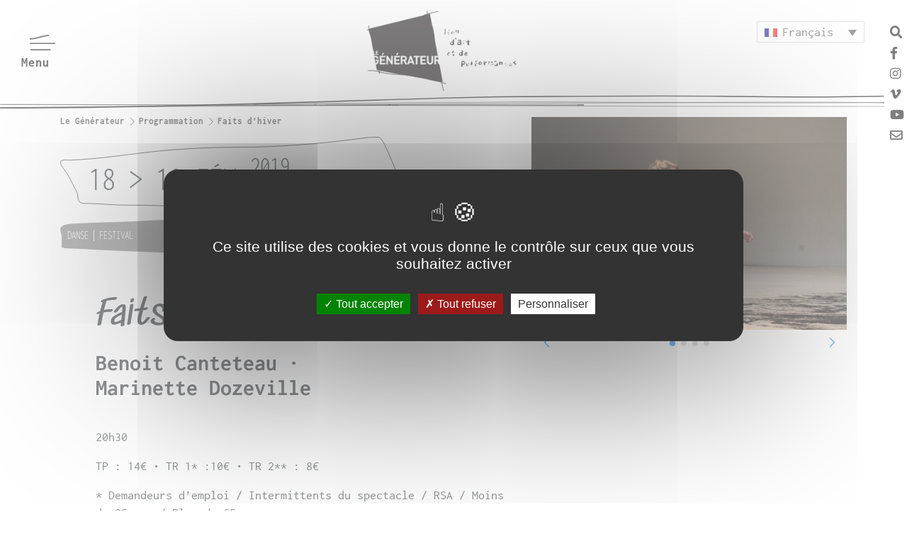

--- FILE ---
content_type: text/html; charset=UTF-8
request_url: https://www.legenerateur.com/spectacle/faits-dhiver/
body_size: 11029
content:
<!doctype html>
<html lang="fr-FR">
<head>
<meta charset="UTF-8" />
<meta name="viewport" content="width=device-width, initial-scale=1">
<title>Faits d&#039;hiver - Le Générateur</title>

<meta name='robots' content='index, follow, max-image-preview:large, max-snippet:-1, max-video-preview:-1' />
<link rel="alternate" hreflang="fr-fr" href="https://www.legenerateur.com/spectacle/faits-dhiver/" />
<link rel="alternate" hreflang="en-us" href="https://www.legenerateur.com/spectacle/faits-dhiver/?lang=en" />
<link rel="alternate" hreflang="x-default" href="https://www.legenerateur.com/spectacle/faits-dhiver/" />

	<!-- This site is optimized with the Yoast SEO plugin v26.7 - https://yoast.com/wordpress/plugins/seo/ -->
	<link rel="canonical" href="https://www.legenerateur.com/spectacle/faits-dhiver/" />
	<meta property="og:locale" content="fr_FR" />
	<meta property="og:type" content="article" />
	<meta property="og:title" content="Faits d&#039;hiver - Le Générateur" />
	<meta property="og:description" content="Lundi 18 et mardi 19 février Festival en partenariat avec micadanses h o m Heart of the Matter se dit en français « le cours des choses ».h o m, son acronyme, réunit un danseur-constructeur, une musicienne et une sculpture à assembler. Tel un mobile, ou peut être plus un stabile, la sculpture s’ancre au [&hellip;]" />
	<meta property="og:url" content="https://www.legenerateur.com/spectacle/faits-dhiver/" />
	<meta property="og:site_name" content="Le Générateur" />
	<meta property="article:publisher" content="https://www.facebook.com/legenerateurgentilly/" />
	<meta property="article:modified_time" content="2023-07-05T15:28:08+00:00" />
	<meta property="og:image" content="https://www.legenerateur.com/assets/img_6005-scaled.jpg" />
	<meta property="og:image:width" content="2560" />
	<meta property="og:image:height" content="1707" />
	<meta property="og:image:type" content="image/jpeg" />
	<meta name="twitter:card" content="summary_large_image" />
	<meta name="twitter:label1" content="Durée de lecture estimée" />
	<meta name="twitter:data1" content="2 minutes" />
	<script type="application/ld+json" class="yoast-schema-graph">{"@context":"https://schema.org","@graph":[{"@type":"WebPage","@id":"https://www.legenerateur.com/spectacle/faits-dhiver/","url":"https://www.legenerateur.com/spectacle/faits-dhiver/","name":"Faits d'hiver - Le Générateur","isPartOf":{"@id":"https://www.legenerateur.com/#website"},"primaryImageOfPage":{"@id":"https://www.legenerateur.com/spectacle/faits-dhiver/#primaryimage"},"image":{"@id":"https://www.legenerateur.com/spectacle/faits-dhiver/#primaryimage"},"thumbnailUrl":"https://www.legenerateur.com/assets/img_6005-scaled.jpg","datePublished":"2018-12-19T15:31:29+00:00","dateModified":"2023-07-05T15:28:08+00:00","breadcrumb":{"@id":"https://www.legenerateur.com/spectacle/faits-dhiver/#breadcrumb"},"inLanguage":"fr-FR","potentialAction":[{"@type":"ReadAction","target":["https://www.legenerateur.com/spectacle/faits-dhiver/"]}]},{"@type":"ImageObject","inLanguage":"fr-FR","@id":"https://www.legenerateur.com/spectacle/faits-dhiver/#primaryimage","url":"https://www.legenerateur.com/assets/img_6005-scaled.jpg","contentUrl":"https://www.legenerateur.com/assets/img_6005-scaled.jpg","width":2560,"height":1707},{"@type":"BreadcrumbList","@id":"https://www.legenerateur.com/spectacle/faits-dhiver/#breadcrumb","itemListElement":[{"@type":"ListItem","position":1,"name":"Accueil","item":"https://www.legenerateur.com/"},{"@type":"ListItem","position":2,"name":"Spectacles","item":"https://www.legenerateur.com/spectacle/"},{"@type":"ListItem","position":3,"name":"Faits d&rsquo;hiver"}]},{"@type":"WebSite","@id":"https://www.legenerateur.com/#website","url":"https://www.legenerateur.com/","name":"Le Générateur","description":"","publisher":{"@id":"https://www.legenerateur.com/#organization"},"potentialAction":[{"@type":"SearchAction","target":{"@type":"EntryPoint","urlTemplate":"https://www.legenerateur.com/?s={search_term_string}"},"query-input":{"@type":"PropertyValueSpecification","valueRequired":true,"valueName":"search_term_string"}}],"inLanguage":"fr-FR"},{"@type":"Organization","@id":"https://www.legenerateur.com/#organization","name":"Le Générateur","url":"https://www.legenerateur.com/","logo":{"@type":"ImageObject","inLanguage":"fr-FR","@id":"https://www.legenerateur.com/#/schema/logo/image/","url":"https://www.legenerateur.com/assets/logo.svg","contentUrl":"https://www.legenerateur.com/assets/logo.svg","width":"1024","height":"1024","caption":"Le Générateur"},"image":{"@id":"https://www.legenerateur.com/#/schema/logo/image/"},"sameAs":["https://www.facebook.com/legenerateurgentilly/","https://www.instagram.com/legenerateur/","https://vimeo.com/legenerateur","https://www.youtube.com/user/LeGenerateurOfficial"]}]}</script>
	<!-- / Yoast SEO plugin. -->


<link rel="alternate" title="oEmbed (JSON)" type="application/json+oembed" href="https://www.legenerateur.com/wp-json/oembed/1.0/embed?url=https%3A%2F%2Fwww.legenerateur.com%2Fspectacle%2Ffaits-dhiver%2F" />
<link rel="alternate" title="oEmbed (XML)" type="text/xml+oembed" href="https://www.legenerateur.com/wp-json/oembed/1.0/embed?url=https%3A%2F%2Fwww.legenerateur.com%2Fspectacle%2Ffaits-dhiver%2F&#038;format=xml" />
<style id='wp-img-auto-sizes-contain-inline-css'>
img:is([sizes=auto i],[sizes^="auto," i]){contain-intrinsic-size:3000px 1500px}
/*# sourceURL=wp-img-auto-sizes-contain-inline-css */
</style>
<style id='wp-emoji-styles-inline-css'>

	img.wp-smiley, img.emoji {
		display: inline !important;
		border: none !important;
		box-shadow: none !important;
		height: 1em !important;
		width: 1em !important;
		margin: 0 0.07em !important;
		vertical-align: -0.1em !important;
		background: none !important;
		padding: 0 !important;
	}
/*# sourceURL=wp-emoji-styles-inline-css */
</style>
<link rel='stylesheet' id='wp-block-library-css' href='https://www.legenerateur.com/wp-includes/css/dist/block-library/style.min.css?ver=6.9' media='all' />
<style id='global-styles-inline-css'>
:root{--wp--preset--aspect-ratio--square: 1;--wp--preset--aspect-ratio--4-3: 4/3;--wp--preset--aspect-ratio--3-4: 3/4;--wp--preset--aspect-ratio--3-2: 3/2;--wp--preset--aspect-ratio--2-3: 2/3;--wp--preset--aspect-ratio--16-9: 16/9;--wp--preset--aspect-ratio--9-16: 9/16;--wp--preset--color--black: #000000;--wp--preset--color--cyan-bluish-gray: #abb8c3;--wp--preset--color--white: #ffffff;--wp--preset--color--pale-pink: #f78da7;--wp--preset--color--vivid-red: #cf2e2e;--wp--preset--color--luminous-vivid-orange: #ff6900;--wp--preset--color--luminous-vivid-amber: #fcb900;--wp--preset--color--light-green-cyan: #7bdcb5;--wp--preset--color--vivid-green-cyan: #00d084;--wp--preset--color--pale-cyan-blue: #8ed1fc;--wp--preset--color--vivid-cyan-blue: #0693e3;--wp--preset--color--vivid-purple: #9b51e0;--wp--preset--color--noir: #000000;--wp--preset--color--gris-1: #464b50;--wp--preset--color--bleu: #0062fd;--wp--preset--gradient--vivid-cyan-blue-to-vivid-purple: linear-gradient(135deg,rgb(6,147,227) 0%,rgb(155,81,224) 100%);--wp--preset--gradient--light-green-cyan-to-vivid-green-cyan: linear-gradient(135deg,rgb(122,220,180) 0%,rgb(0,208,130) 100%);--wp--preset--gradient--luminous-vivid-amber-to-luminous-vivid-orange: linear-gradient(135deg,rgb(252,185,0) 0%,rgb(255,105,0) 100%);--wp--preset--gradient--luminous-vivid-orange-to-vivid-red: linear-gradient(135deg,rgb(255,105,0) 0%,rgb(207,46,46) 100%);--wp--preset--gradient--very-light-gray-to-cyan-bluish-gray: linear-gradient(135deg,rgb(238,238,238) 0%,rgb(169,184,195) 100%);--wp--preset--gradient--cool-to-warm-spectrum: linear-gradient(135deg,rgb(74,234,220) 0%,rgb(151,120,209) 20%,rgb(207,42,186) 40%,rgb(238,44,130) 60%,rgb(251,105,98) 80%,rgb(254,248,76) 100%);--wp--preset--gradient--blush-light-purple: linear-gradient(135deg,rgb(255,206,236) 0%,rgb(152,150,240) 100%);--wp--preset--gradient--blush-bordeaux: linear-gradient(135deg,rgb(254,205,165) 0%,rgb(254,45,45) 50%,rgb(107,0,62) 100%);--wp--preset--gradient--luminous-dusk: linear-gradient(135deg,rgb(255,203,112) 0%,rgb(199,81,192) 50%,rgb(65,88,208) 100%);--wp--preset--gradient--pale-ocean: linear-gradient(135deg,rgb(255,245,203) 0%,rgb(182,227,212) 50%,rgb(51,167,181) 100%);--wp--preset--gradient--electric-grass: linear-gradient(135deg,rgb(202,248,128) 0%,rgb(113,206,126) 100%);--wp--preset--gradient--midnight: linear-gradient(135deg,rgb(2,3,129) 0%,rgb(40,116,252) 100%);--wp--preset--font-size--small: 13px;--wp--preset--font-size--medium: 20px;--wp--preset--font-size--large: 36px;--wp--preset--font-size--x-large: 42px;--wp--preset--font-family--inconsolata: Inconsolata,sans-serif;--wp--preset--font-family--inconsolata-condensed: Inconsolata Condensed,sans-serif;--wp--preset--font-family--yeseva-one: Yeseva One,sans-serif;--wp--preset--font-family--sedwick-ave: Sedgwick Ave,sans-serif;--wp--preset--spacing--20: 0.44rem;--wp--preset--spacing--30: 0.67rem;--wp--preset--spacing--40: 1rem;--wp--preset--spacing--50: 1.5rem;--wp--preset--spacing--60: 2.25rem;--wp--preset--spacing--70: 3.38rem;--wp--preset--spacing--80: 5.06rem;--wp--preset--shadow--natural: 6px 6px 9px rgba(0, 0, 0, 0.2);--wp--preset--shadow--deep: 12px 12px 50px rgba(0, 0, 0, 0.4);--wp--preset--shadow--sharp: 6px 6px 0px rgba(0, 0, 0, 0.2);--wp--preset--shadow--outlined: 6px 6px 0px -3px rgb(255, 255, 255), 6px 6px rgb(0, 0, 0);--wp--preset--shadow--crisp: 6px 6px 0px rgb(0, 0, 0);}:root { --wp--style--global--content-size: large;--wp--style--global--wide-size: large; }:where(body) { margin: 0; }.wp-site-blocks > .alignleft { float: left; margin-right: 2em; }.wp-site-blocks > .alignright { float: right; margin-left: 2em; }.wp-site-blocks > .aligncenter { justify-content: center; margin-left: auto; margin-right: auto; }:where(.is-layout-flex){gap: 0.5em;}:where(.is-layout-grid){gap: 0.5em;}.is-layout-flow > .alignleft{float: left;margin-inline-start: 0;margin-inline-end: 2em;}.is-layout-flow > .alignright{float: right;margin-inline-start: 2em;margin-inline-end: 0;}.is-layout-flow > .aligncenter{margin-left: auto !important;margin-right: auto !important;}.is-layout-constrained > .alignleft{float: left;margin-inline-start: 0;margin-inline-end: 2em;}.is-layout-constrained > .alignright{float: right;margin-inline-start: 2em;margin-inline-end: 0;}.is-layout-constrained > .aligncenter{margin-left: auto !important;margin-right: auto !important;}.is-layout-constrained > :where(:not(.alignleft):not(.alignright):not(.alignfull)){max-width: var(--wp--style--global--content-size);margin-left: auto !important;margin-right: auto !important;}.is-layout-constrained > .alignwide{max-width: var(--wp--style--global--wide-size);}body .is-layout-flex{display: flex;}.is-layout-flex{flex-wrap: wrap;align-items: center;}.is-layout-flex > :is(*, div){margin: 0;}body .is-layout-grid{display: grid;}.is-layout-grid > :is(*, div){margin: 0;}body{padding-top: 0px;padding-right: 0px;padding-bottom: 0px;padding-left: 0px;}a:where(:not(.wp-element-button)){text-decoration: underline;}:root :where(.wp-element-button, .wp-block-button__link){background-color: #32373c;border-width: 0;color: #fff;font-family: inherit;font-size: inherit;font-style: inherit;font-weight: inherit;letter-spacing: inherit;line-height: inherit;padding-top: calc(0.667em + 2px);padding-right: calc(1.333em + 2px);padding-bottom: calc(0.667em + 2px);padding-left: calc(1.333em + 2px);text-decoration: none;text-transform: inherit;}.has-black-color{color: var(--wp--preset--color--black) !important;}.has-cyan-bluish-gray-color{color: var(--wp--preset--color--cyan-bluish-gray) !important;}.has-white-color{color: var(--wp--preset--color--white) !important;}.has-pale-pink-color{color: var(--wp--preset--color--pale-pink) !important;}.has-vivid-red-color{color: var(--wp--preset--color--vivid-red) !important;}.has-luminous-vivid-orange-color{color: var(--wp--preset--color--luminous-vivid-orange) !important;}.has-luminous-vivid-amber-color{color: var(--wp--preset--color--luminous-vivid-amber) !important;}.has-light-green-cyan-color{color: var(--wp--preset--color--light-green-cyan) !important;}.has-vivid-green-cyan-color{color: var(--wp--preset--color--vivid-green-cyan) !important;}.has-pale-cyan-blue-color{color: var(--wp--preset--color--pale-cyan-blue) !important;}.has-vivid-cyan-blue-color{color: var(--wp--preset--color--vivid-cyan-blue) !important;}.has-vivid-purple-color{color: var(--wp--preset--color--vivid-purple) !important;}.has-noir-color{color: var(--wp--preset--color--noir) !important;}.has-gris-1-color{color: var(--wp--preset--color--gris-1) !important;}.has-bleu-color{color: var(--wp--preset--color--bleu) !important;}.has-black-background-color{background-color: var(--wp--preset--color--black) !important;}.has-cyan-bluish-gray-background-color{background-color: var(--wp--preset--color--cyan-bluish-gray) !important;}.has-white-background-color{background-color: var(--wp--preset--color--white) !important;}.has-pale-pink-background-color{background-color: var(--wp--preset--color--pale-pink) !important;}.has-vivid-red-background-color{background-color: var(--wp--preset--color--vivid-red) !important;}.has-luminous-vivid-orange-background-color{background-color: var(--wp--preset--color--luminous-vivid-orange) !important;}.has-luminous-vivid-amber-background-color{background-color: var(--wp--preset--color--luminous-vivid-amber) !important;}.has-light-green-cyan-background-color{background-color: var(--wp--preset--color--light-green-cyan) !important;}.has-vivid-green-cyan-background-color{background-color: var(--wp--preset--color--vivid-green-cyan) !important;}.has-pale-cyan-blue-background-color{background-color: var(--wp--preset--color--pale-cyan-blue) !important;}.has-vivid-cyan-blue-background-color{background-color: var(--wp--preset--color--vivid-cyan-blue) !important;}.has-vivid-purple-background-color{background-color: var(--wp--preset--color--vivid-purple) !important;}.has-noir-background-color{background-color: var(--wp--preset--color--noir) !important;}.has-gris-1-background-color{background-color: var(--wp--preset--color--gris-1) !important;}.has-bleu-background-color{background-color: var(--wp--preset--color--bleu) !important;}.has-black-border-color{border-color: var(--wp--preset--color--black) !important;}.has-cyan-bluish-gray-border-color{border-color: var(--wp--preset--color--cyan-bluish-gray) !important;}.has-white-border-color{border-color: var(--wp--preset--color--white) !important;}.has-pale-pink-border-color{border-color: var(--wp--preset--color--pale-pink) !important;}.has-vivid-red-border-color{border-color: var(--wp--preset--color--vivid-red) !important;}.has-luminous-vivid-orange-border-color{border-color: var(--wp--preset--color--luminous-vivid-orange) !important;}.has-luminous-vivid-amber-border-color{border-color: var(--wp--preset--color--luminous-vivid-amber) !important;}.has-light-green-cyan-border-color{border-color: var(--wp--preset--color--light-green-cyan) !important;}.has-vivid-green-cyan-border-color{border-color: var(--wp--preset--color--vivid-green-cyan) !important;}.has-pale-cyan-blue-border-color{border-color: var(--wp--preset--color--pale-cyan-blue) !important;}.has-vivid-cyan-blue-border-color{border-color: var(--wp--preset--color--vivid-cyan-blue) !important;}.has-vivid-purple-border-color{border-color: var(--wp--preset--color--vivid-purple) !important;}.has-noir-border-color{border-color: var(--wp--preset--color--noir) !important;}.has-gris-1-border-color{border-color: var(--wp--preset--color--gris-1) !important;}.has-bleu-border-color{border-color: var(--wp--preset--color--bleu) !important;}.has-vivid-cyan-blue-to-vivid-purple-gradient-background{background: var(--wp--preset--gradient--vivid-cyan-blue-to-vivid-purple) !important;}.has-light-green-cyan-to-vivid-green-cyan-gradient-background{background: var(--wp--preset--gradient--light-green-cyan-to-vivid-green-cyan) !important;}.has-luminous-vivid-amber-to-luminous-vivid-orange-gradient-background{background: var(--wp--preset--gradient--luminous-vivid-amber-to-luminous-vivid-orange) !important;}.has-luminous-vivid-orange-to-vivid-red-gradient-background{background: var(--wp--preset--gradient--luminous-vivid-orange-to-vivid-red) !important;}.has-very-light-gray-to-cyan-bluish-gray-gradient-background{background: var(--wp--preset--gradient--very-light-gray-to-cyan-bluish-gray) !important;}.has-cool-to-warm-spectrum-gradient-background{background: var(--wp--preset--gradient--cool-to-warm-spectrum) !important;}.has-blush-light-purple-gradient-background{background: var(--wp--preset--gradient--blush-light-purple) !important;}.has-blush-bordeaux-gradient-background{background: var(--wp--preset--gradient--blush-bordeaux) !important;}.has-luminous-dusk-gradient-background{background: var(--wp--preset--gradient--luminous-dusk) !important;}.has-pale-ocean-gradient-background{background: var(--wp--preset--gradient--pale-ocean) !important;}.has-electric-grass-gradient-background{background: var(--wp--preset--gradient--electric-grass) !important;}.has-midnight-gradient-background{background: var(--wp--preset--gradient--midnight) !important;}.has-small-font-size{font-size: var(--wp--preset--font-size--small) !important;}.has-medium-font-size{font-size: var(--wp--preset--font-size--medium) !important;}.has-large-font-size{font-size: var(--wp--preset--font-size--large) !important;}.has-x-large-font-size{font-size: var(--wp--preset--font-size--x-large) !important;}.has-inconsolata-font-family{font-family: var(--wp--preset--font-family--inconsolata) !important;}.has-inconsolata-condensed-font-family{font-family: var(--wp--preset--font-family--inconsolata-condensed) !important;}.has-yeseva-one-font-family{font-family: var(--wp--preset--font-family--yeseva-one) !important;}.has-sedwick-ave-font-family{font-family: var(--wp--preset--font-family--sedwick-ave) !important;}
/*# sourceURL=global-styles-inline-css */
</style>

<link rel='stylesheet' id='contact-form-7-css' href='https://www.legenerateur.com/wp-content/plugins/contact-form-7/includes/css/styles.css?ver=6.1.4' media='all' />
<link rel='stylesheet' id='wpml-legacy-dropdown-0-css' href='https://www.legenerateur.com/wp-content/plugins/sitepress-multilingual-cms/templates/language-switchers/legacy-dropdown/style.min.css?ver=1' media='all' />
<style id='wpml-legacy-dropdown-0-inline-css'>
.wpml-ls-statics-shortcode_actions{background-color:#ffffff;}.wpml-ls-statics-shortcode_actions, .wpml-ls-statics-shortcode_actions .wpml-ls-sub-menu, .wpml-ls-statics-shortcode_actions a {border-color:#cdcdcd;}.wpml-ls-statics-shortcode_actions a, .wpml-ls-statics-shortcode_actions .wpml-ls-sub-menu a, .wpml-ls-statics-shortcode_actions .wpml-ls-sub-menu a:link, .wpml-ls-statics-shortcode_actions li:not(.wpml-ls-current-language) .wpml-ls-link, .wpml-ls-statics-shortcode_actions li:not(.wpml-ls-current-language) .wpml-ls-link:link {color:#444444;background-color:#ffffff;}.wpml-ls-statics-shortcode_actions .wpml-ls-sub-menu a:hover,.wpml-ls-statics-shortcode_actions .wpml-ls-sub-menu a:focus, .wpml-ls-statics-shortcode_actions .wpml-ls-sub-menu a:link:hover, .wpml-ls-statics-shortcode_actions .wpml-ls-sub-menu a:link:focus {color:#000000;background-color:#eeeeee;}.wpml-ls-statics-shortcode_actions .wpml-ls-current-language > a {color:#444444;background-color:#ffffff;}.wpml-ls-statics-shortcode_actions .wpml-ls-current-language:hover>a, .wpml-ls-statics-shortcode_actions .wpml-ls-current-language>a:focus {color:#000000;background-color:#eeeeee;}
/*# sourceURL=wpml-legacy-dropdown-0-inline-css */
</style>
<link rel='stylesheet' id='bootstrap.min-css' href='https://www.legenerateur.com/wp-content/themes/legenerateur/assets/vendor/bootstrap-4.6.0-dist/css/bootstrap.min.css?ver=6.9' media='all' />
<link rel='stylesheet' id='fontawesome.min-css' href='https://www.legenerateur.com/wp-content/themes/legenerateur/assets/vendor/fontawesome-5.15.1/css/all.min.css?ver=6.9' media='all' />
<link rel='stylesheet' id='swiper.min-css' href='https://www.legenerateur.com/wp-content/themes/legenerateur/assets/vendor/swiper/css/swiper.bundle.min.css?ver=6.9' media='all' />
<link rel='stylesheet' id='theme.style-css' href='https://www.legenerateur.com/wp-content/themes/legenerateur/assets/css/main.css?ver=1.4' media='all' />
<link rel='stylesheet' id='wp-block-heading-css' href='https://www.legenerateur.com/wp-includes/blocks/heading/style.min.css?ver=6.9' media='all' />
<link rel='stylesheet' id='wp-block-paragraph-css' href='https://www.legenerateur.com/wp-includes/blocks/paragraph/style.min.css?ver=6.9' media='all' />
<script src="https://www.legenerateur.com/wp-content/plugins/sitepress-multilingual-cms/templates/language-switchers/legacy-dropdown/script.min.js?ver=1" id="wpml-legacy-dropdown-0-js"></script>
<script src="https://www.legenerateur.com/wp-includes/js/jquery/jquery.min.js?ver=3.7.1" id="jquery-core-js"></script>
<script src="https://www.legenerateur.com/wp-includes/js/jquery/jquery-migrate.min.js?ver=3.4.1" id="jquery-migrate-js"></script>
<script src="https://www.legenerateur.com/wp-content/themes/legenerateur/assets/vendor/bootstrap-4.6.0-dist/js/bootstrap.bundle.min.js?ver=6.9" id="jquery.bootstrap.min-js"></script>
<script src="https://www.legenerateur.com/wp-content/themes/legenerateur/assets/vendor/tarteaucitron/tarteaucitron.js?ver=1.4" id="tarteaucitron-js"></script>
<script src="https://www.legenerateur.com/wp-content/themes/legenerateur/assets/vendor/swiper/js/swiper.min.js?ver=6.9" id="swiper.js-js"></script>
<link rel="https://api.w.org/" href="https://www.legenerateur.com/wp-json/" /><link rel="alternate" title="JSON" type="application/json" href="https://www.legenerateur.com/wp-json/wp/v2/spectacle/4727" /><link rel="EditURI" type="application/rsd+xml" title="RSD" href="https://www.legenerateur.com/xmlrpc.php?rsd" />
<link rel='shortlink' href='https://www.legenerateur.com/?p=4727' />
<meta name="generator" content="WPML ver:4.8.6 stt:1,4;" />
<link rel="icon" href="https://www.legenerateur.com/assets/cropped-leG-pour-agenda-culturel-scaled-1-32x32.jpg" sizes="32x32" />
<link rel="icon" href="https://www.legenerateur.com/assets/cropped-leG-pour-agenda-culturel-scaled-1-192x192.jpg" sizes="192x192" />
<link rel="apple-touch-icon" href="https://www.legenerateur.com/assets/cropped-leG-pour-agenda-culturel-scaled-1-180x180.jpg" />
<meta name="msapplication-TileImage" content="https://www.legenerateur.com/assets/cropped-leG-pour-agenda-culturel-scaled-1-270x270.jpg" />
</head>
<body class="wp-singular spectacle-template-default single single-spectacle postid-4727 wp-embed-responsive wp-theme-legenerateur">
	<header id="siteHeader">
	  <nav id="mainSiteMenu" aria-label="Menu principal">
			<a href="https://www.legenerateur.com/" title="Le Générateur" rel="home" id="siteLogo">
				<h1>Le Générateur</h1>
					    	<img src="https://www.legenerateur.com/assets/leg-anim-logo-ok-1.gif" alt="Le Générateur" id="siteMainLogoAnimated">
					    </a>
	  	<button id="mainSiteMenuIcon" title="Menu" aria-label="Déployer le menu">Menu</button>
			<div id="mainSiteMenuContainer" class="menu-primary-navigation-container"><ul id="menu-primary-navigation" class="menu"><li id="menu-item-9834" class="menu-item menu-item-type-custom menu-item-object-custom menu-item-9834"><a href="/">Accueil</a></li>
<li id="menu-item-121" class="menu-item menu-item-type-custom menu-item-object-custom menu-item-121"><a href="/spectacle/">Programmation</a></li>
<li id="menu-item-15827" class="menu-item menu-item-type-post_type menu-item-object-page menu-item-15827"><a href="https://www.legenerateur.com/festival-frasq-rencontre-de-la-performance/">Festival [ frasq ], rencontre de la performance</a></li>
<li id="menu-item-9911" class="menu-item menu-item-type-post_type menu-item-object-page menu-item-9911"><a href="https://www.legenerateur.com/performance-sources/">Performance Sources</a></li>
<li id="menu-item-29" class="menu-item menu-item-type-post_type menu-item-object-page menu-item-has-children menu-item-29"><a href="https://www.legenerateur.com/le-generateur/">Le Générateur</a>
<ul class="sub-menu">
	<li id="menu-item-45" class="menu-item menu-item-type-post_type menu-item-object-page menu-item-45"><a href="https://www.legenerateur.com/le-generateur/presentation/">Présentation</a></li>
	<li id="menu-item-42" class="menu-item menu-item-type-post_type menu-item-object-page menu-item-42"><a href="https://www.legenerateur.com/nous-contacter/">L’équipe</a></li>
	<li id="menu-item-965" class="menu-item menu-item-type-post_type menu-item-object-page menu-item-965"><a href="https://www.legenerateur.com/le-generateur/liens/">Les artistes</a></li>
	<li id="menu-item-56" class="menu-item menu-item-type-post_type menu-item-object-page menu-item-56"><a href="https://www.legenerateur.com/le-generateur/nos-partenaires/">Nos partenaires</a></li>
	<li id="menu-item-2855" class="menu-item menu-item-type-post_type menu-item-object-page menu-item-2855"><a href="https://www.legenerateur.com/nous-soutenir/">Nous soutenir</a></li>
</ul>
</li>
<li id="menu-item-403" class="menu-item menu-item-type-post_type menu-item-object-page menu-item-403"><a href="https://www.legenerateur.com/archives/">Archives</a></li>
<li id="menu-item-58" class="menu-item menu-item-type-post_type menu-item-object-page menu-item-58"><a href="https://www.legenerateur.com/location/">Location du lieu</a></li>
<li id="menu-item-17009" class="menu-item menu-item-type-post_type menu-item-object-page menu-item-17009"><a href="https://www.legenerateur.com/accueil-groupes-scolaires/">Accueil groupes scolaires</a></li>
<li id="menu-item-19949" class="menu-item menu-item-type-post_type menu-item-object-page menu-item-19949"><a href="https://www.legenerateur.com/programmation/">Projet collectif et participatif avec les habitant.e.s de Gentilly</a></li>
<li id="menu-item-35" class="menu-item menu-item-type-post_type menu-item-object-page menu-item-35"><a href="https://www.legenerateur.com/infos-pratiques/">Infos pratiques</a></li>
<li id="menu-item-724" class="menu-item menu-item-type-custom menu-item-object-custom menu-item-724"><a href="https://www.weezevent.com/widget_multi.php?161532.2.1.bo">Billetterie</a></li>
<li id="menu-item-632" class="menu-item menu-item-type-post_type menu-item-object-page menu-item-632"><a href="https://www.legenerateur.com/newsletter/">Newsletter</a></li>
</ul></div>	  </nav>
    <div id="languageSelector">
<div
	 class="wpml-ls-statics-shortcode_actions wpml-ls wpml-ls-legacy-dropdown js-wpml-ls-legacy-dropdown" id="lang_sel">
	<ul role="menu">

		<li role="none" tabindex="0" class="wpml-ls-slot-shortcode_actions wpml-ls-item wpml-ls-item-fr wpml-ls-current-language wpml-ls-first-item wpml-ls-item-legacy-dropdown">
			<a href="#" class="js-wpml-ls-item-toggle wpml-ls-item-toggle lang_sel_sel icl-fr" role="menuitem" title="Passer à Français">
                                                    <img
            class="wpml-ls-flag iclflag"
            src="https://www.legenerateur.com/wp-content/plugins/sitepress-multilingual-cms/res/flags/fr.png"
            alt=""
            width=18
            height=12
    /><span class="wpml-ls-native icl_lang_sel_native" role="menuitem">Français</span></a>

			<ul class="wpml-ls-sub-menu" role="menu">
				
					<li class="icl-en wpml-ls-slot-shortcode_actions wpml-ls-item wpml-ls-item-en wpml-ls-last-item" role="none">
						<a href="https://www.legenerateur.com/spectacle/faits-dhiver/?lang=en" class="wpml-ls-link" role="menuitem" aria-label="Passer à English" title="Passer à English">
                                                                <img
            class="wpml-ls-flag iclflag"
            src="https://www.legenerateur.com/wp-content/plugins/sitepress-multilingual-cms/res/flags/en.png"
            alt=""
            width=18
            height=12
    /><span class="wpml-ls-native icl_lang_sel_native" lang="en">English</span></a>
					</li>

							</ul>

		</li>

	</ul>
</div>
</div>
	  <aside id="floatingMenu">
	  	<nav>
	  			  			  			<ul>
	  				<li><a href="#" id="headerSearchBttn" class="searchBttn"><i class="fas fa-search"></i></a></li>
	  				  				<li><a href="https://www.facebook.com/legenerateurgentilly/" target="_blank" title="Facebook"><i class="fab fa-facebook-f"></i></a></li>
	  				  				<li><a href="https://www.instagram.com/legenerateur/" target="_blank" title="Instagram"><i class="fab fa-instagram"></i></a></li>
	  				  				<li><a href="https://vimeo.com/legenerateur" target="_blank" title="Vimeo"><i class="fab fa-vimeo-v"></i></a></li>
	  				  				<li><a href="https://www.youtube.com/user/LeGenerateurOfficial" target="_blank" title="Youtube"><i class="fab fa-youtube"></i></a></li>
	  				  			<li><a href="https://www.legenerateur.com/newsletter/" id="headerNewsletterBttn"><i class="far fa-envelope"></i></a></li>
	  		</ul>
	  			  	</nav>
	</header>

	
	<main id="main"><section id="content" class="default-style">
  <article>
    <div class="container">
      <div class="row">
        <div class="col-md-7">
          <header class="spectacle">
            <ol itemscope itemtype="http://schema.org/BreadcrumbList" class="site-breadcrumb">
  <li itemprop="itemListElement" itemscope itemtype="http://schema.org/ListItem">
    <a itemprop="item" href="/">
      <span itemprop="name">Le Générateur</span>
      </a>
    <meta itemprop="position" content="1" />
  </li>
  <li itemprop="itemListElement" itemscope itemtype="http://schema.org/ListItem">
    <a itemprop="item" href="/spectacle">
      <span itemprop="name">Programmation</span>
      </a>
    <meta itemprop="position" content="2" />
  </li>
  <li itemprop="itemListElement" itemscope itemtype="http://schema.org/ListItem">
    <a itemprop="item" href="https://www.legenerateur.com/spectacle/faits-dhiver/">
      <span itemprop="name">Faits d&rsquo;hiver</span>
      </a>
    <meta itemprop="position" content="3" />
  </li>
</ol>                        <time>18 > 19 Fév. <sup>2019</sup><span></time>
                        <div class="tags">
                                                <span>Danse</span>
                                  <span>Festival</span>
                                          </div>
            <h1>Faits d&rsquo;hiver</h1>
            <h2>Benoit Canteteau · Marinette Dozeville</h2>
            <div class="infos">
              <p>20h30</p>
<p>TP : 14€ • TR 1* :10€ • TR 2** : 8€</p>
<p>* <span class="hint">Demandeurs d&#8217;emploi / Intermittents du spectacle / RSA / Moins de 25 ans / Plus de 65 ans</span><br />
** <span class="hint">Adhérents de micadanses / Abonnés des théâtres partenaires du festival / CCAS / Adhérents AMIG / Moins de 12 ans</span></p>
<p>&nbsp;</p>
            </div>
                                  </header>
        </div>
        <div class="col-md-5">
                              <div id="headSwiper">
            <div class="swiper">
              <div class="swiper-wrapper">
                              <div class="swiper-slide">
                  <div class="swiper-inner-slide">
                    <img src="https://www.legenerateur.com/assets/img_6012-1024x683.jpg">
                  </div>
                </div>
                              <div class="swiper-slide">
                  <div class="swiper-inner-slide">
                    <img src="https://www.legenerateur.com/assets/img_6126-1024x683.jpg">
                  </div>
                </div>
                              <div class="swiper-slide">
                  <div class="swiper-inner-slide">
                    <img src="https://www.legenerateur.com/assets/img_5843-1024x683.jpg">
                  </div>
                </div>
                              <div class="swiper-slide">
                  <div class="swiper-inner-slide">
                    <img src="https://www.legenerateur.com/assets/img_5900-1024x683.jpg">
                  </div>
                </div>
                            </div>
            </div>
            <div class="swiper-button-prev"></div>
            <div class="swiper-button-next"></div>
            <div class="swiper-pagination"></div>
          </div>
          <script>
            jQuery(function($) {
              new Swiper ('#headSwiper .swiper', {
                loop: true,
                speed:500,
                slidesPerView: 1,
                spaceBetween: 0,
                pagination: {
                  el        : '.swiper-pagination',
                  clickable : true
                },     
                navigation: {
                  nextEl: '#headSwiper .swiper-button-next',
                  prevEl: '#headSwiper .swiper-button-prev',
                },
              });
            });
          </script>
                  </div>
      </div>
    </div>
    <div class="container">
      <div class="page-content">
                
        
<h3 class="wp-block-heading"><strong>Lundi 18 et mardi 19 février</strong></h3>



<p><strong><span style="color: #ff00ff;">Festival en partenariat avec micadanses</span></strong></p>



<h2 class="has-bleu-color has-text-color wp-block-heading"><em><strong>h o m</strong></em></h2>



<p><strong><em>Heart of the Matter</em> </strong>se dit en français « le cours des choses ».<br /><strong><em>h o m</em></strong>, son acronyme, réunit un danseur-constructeur, une musicienne et une sculpture à assembler. Tel un mobile, ou peut être plus un stabile, la sculpture s’ancre au sol par un point central.<br />Au commencement, l’espace est jonché d’objets bruts en bois ou en métal. Débute alors une danse de construction. Le danseur-manipulateur soulève et assemble, avec force et fragilité, les objets.<br />Une tension s’opère. Bien que prête à tout moment à s’effondrer, la sculpture prend corps. Le mouvement circule entre le mobile et le danseur. L’exposition du corps et de l’œuvre se joue d’une élaboration artisanale. Le corps ne montre pas qu’il danse, il est le moteur de la sculpture. À d’autres instants, il dévie de ce méticuleux travail d’assemblage pour retrouver sa propre liberté, son propre centre de gravité.<br />En équilibre, danseur et musicienne sont face « au cours des choses » entre pouvoir et hasard, au cours d’un mouvement qui teste ses propres limites.<br /><a href="https://www.facebook.com/benoit.canteteau" target="_blank" rel="noopener">Benoit Canteteau</a></p>



<h2 class="has-bleu-color has-text-color wp-block-heading"><em><strong>Là, se délasse Lilith&#8230;</strong></em></h2>



<p><a href="https://www.facebook.com/marinette.dozeville" target="_blank" rel="noopener">Marinette Dozeville</a> s’inspire donc de Lilith, personnage issu de la tradition hébraïque mais qui ne figure plus dans les textes bibliques. Elle serait la première femme, véritable égale d’Adam, faite comme lui à partir de terre. Cette censure fait d’elle une incarnation emblématique de la femme rebelle, libre et maîtresse de sa chair et de ses origines.<br />Cette Lilith arpente le plateau dans une chorégraphie primale, bondissante, sensuelle et organique. Elle y est nue et fait de son corps, un corps politique. Se détachant au propre comme au figuré de son carcan, elle nous amène à nous interroger sur la représentation du corps féminin. La censure et l’auto-censure qu’il génère, l’autonomie et le pouvoir qu’il dégage et surtout le cliché féminin qu’entretiennent nos sociétés patriarcales.<br />Soutenue par le rythme diabolique de la musique d’<strong>Uriel Barthélémi</strong>, <strong>Marinette Dozeville</strong> se jette sans concession dans ce personnage, animée d’une redoutable énergie, bousculant nos standards et a priori.</p>
      </div>
    </div>
    <div class="row no-gutters">
      <div class="col-md-5">
                      </div>
      <div class="col-md-6 offset-md-1">
                      </div>
    </div>
    
      </article>
</section>
	</main>
	<footer id="footer">
		<div id="footerWrapper">
			<div class="container">
				<div class="row">
					<div class="col-md-3">
						<div id="footerLeftCol">
							<img src="https://www.legenerateur.com/assets/logo.svg" alt="Le Générateur" id="siteMainLogoFooter" class="img-fluid">
						</div>
					</div>
					<div class="col-md-6">
						<div id="footerMidCol">
							<h2>Le Générateur</h2>
							à 100m de Paris 13ème<br />
<br />
16 rue Charles Frérot | 94250 Gentilly<br />
01 49 86 99 14<br />
<br />
<br />
M° Place d’Italie + Bus 57 : Verdun-Victor Hugo<br />
T3 : Poterne des Peupliers<br />
RER B Gentilly ou Vélib (n°13111, n°42505)<br />
<br />
<a href="https://www.legenerateur.com/mentions-legales/">Mentions légales</a><br><a href="#consentement">Consentement</a>
						</div>
					</div>
					<div class="col-md-3">
						<div id="footerRightCol">
							<aside>
								<nav>
									<a href="#" id="footerSearchBttn" class="searchBttn"><span class="label">Chercher</span><i class="fas fa-search"></i></a></li>
				  								  								  				<span class="label">Suivez-nous...</span>
				  					<ul>
				  									  					<li><a href="https://www.facebook.com/legenerateurgentilly/" target="_blank" title="Facebook"><i class="fab fa-facebook-f"></i></a></li>
				  									  					<li><a href="https://www.instagram.com/legenerateur/" target="_blank" title="Instagram"><i class="fab fa-instagram"></i></a></li>
				  									  					<li><a href="https://vimeo.com/legenerateur" target="_blank" title="Vimeo"><i class="fab fa-vimeo-v"></i></a></li>
				  									  					<li><a href="https://www.youtube.com/user/LeGenerateurOfficial" target="_blank" title="Youtube"><i class="fab fa-youtube"></i></a></li>
				  									  					<li><a href="https://www.legenerateur.com/newsletter/" id="footerNewsletterBttn"><i class="far fa-envelope"></i></a></li>
				  				</ul>			  				
				  				<a href="mailto:contact@legenerateur.com" class="contactLink">Contactez-nous</a>
						  	</nav>
						  </aside>
						</div>
					</div>
				</div>
			</div>
			<div id="legals-footer">
							</div>
		</div>
	</footer>
	<a href="#main" id="backtotop"></a>
  <!--
		<div class="progress-wrap">
			<svg class="progress-circle svg-content" width="100%" height="100%" viewBox="-1 -1 102 102">
				<path d="M50,1 a49,49 0 0,1 0,98 a49,49 0 0,1 0,-98"/>
			</svg>
		</div>
  -->
	<div id="searchFormWrapper">
		<form action="/" method="get" id="searchForm" role="search">
			<div id="formContent">
				<a id="searchClose">Fermer</a>
				<input type="text" name="s" id="search" placeholder="Rechercher" value="">
				<input type="submit" class="search-submit" value="Rechercher">
			</div>
		</form>
	</div>
<script>
window.GA_ID						= '';
window.GMAPS_API_KEY		= 'AIzaSyARqAEtUHzraOhs55H4OiTrQNwuaW84w3g';
window.GTM_TAG					= '';
window.site_URL 				= 'https://www.legenerateur.com';
window.privacyUrl				= '';
</script>
<script type="speculationrules">
{"prefetch":[{"source":"document","where":{"and":[{"href_matches":"/*"},{"not":{"href_matches":["/wp-*.php","/wp-admin/*","/assets/*","/wp-content/*","/wp-content/plugins/*","/wp-content/themes/legenerateur/*","/*\\?(.+)"]}},{"not":{"selector_matches":"a[rel~=\"nofollow\"]"}},{"not":{"selector_matches":".no-prefetch, .no-prefetch a"}}]},"eagerness":"conservative"}]}
</script>
<script src="https://www.legenerateur.com/wp-includes/js/dist/hooks.min.js?ver=dd5603f07f9220ed27f1" id="wp-hooks-js"></script>
<script src="https://www.legenerateur.com/wp-includes/js/dist/i18n.min.js?ver=c26c3dc7bed366793375" id="wp-i18n-js"></script>
<script id="wp-i18n-js-after">
wp.i18n.setLocaleData( { 'text direction\u0004ltr': [ 'ltr' ] } );
//# sourceURL=wp-i18n-js-after
</script>
<script src="https://www.legenerateur.com/wp-content/plugins/contact-form-7/includes/swv/js/index.js?ver=6.1.4" id="swv-js"></script>
<script id="contact-form-7-js-translations">
( function( domain, translations ) {
	var localeData = translations.locale_data[ domain ] || translations.locale_data.messages;
	localeData[""].domain = domain;
	wp.i18n.setLocaleData( localeData, domain );
} )( "contact-form-7", {"translation-revision-date":"2025-02-06 12:02:14+0000","generator":"GlotPress\/4.0.1","domain":"messages","locale_data":{"messages":{"":{"domain":"messages","plural-forms":"nplurals=2; plural=n > 1;","lang":"fr"},"This contact form is placed in the wrong place.":["Ce formulaire de contact est plac\u00e9 dans un mauvais endroit."],"Error:":["Erreur\u00a0:"]}},"comment":{"reference":"includes\/js\/index.js"}} );
//# sourceURL=contact-form-7-js-translations
</script>
<script id="contact-form-7-js-before">
var wpcf7 = {
    "api": {
        "root": "https:\/\/www.legenerateur.com\/wp-json\/",
        "namespace": "contact-form-7\/v1"
    }
};
//# sourceURL=contact-form-7-js-before
</script>
<script src="https://www.legenerateur.com/wp-content/plugins/contact-form-7/includes/js/index.js?ver=6.1.4" id="contact-form-7-js"></script>
<script src="https://www.legenerateur.com/wp-content/themes/legenerateur/assets/js/startup.js?ver=1.4" id="theme.start-js"></script>
<script id="wp-emoji-settings" type="application/json">
{"baseUrl":"https://s.w.org/images/core/emoji/17.0.2/72x72/","ext":".png","svgUrl":"https://s.w.org/images/core/emoji/17.0.2/svg/","svgExt":".svg","source":{"concatemoji":"https://www.legenerateur.com/wp-includes/js/wp-emoji-release.min.js?ver=6.9"}}
</script>
<script type="module">
/*! This file is auto-generated */
const a=JSON.parse(document.getElementById("wp-emoji-settings").textContent),o=(window._wpemojiSettings=a,"wpEmojiSettingsSupports"),s=["flag","emoji"];function i(e){try{var t={supportTests:e,timestamp:(new Date).valueOf()};sessionStorage.setItem(o,JSON.stringify(t))}catch(e){}}function c(e,t,n){e.clearRect(0,0,e.canvas.width,e.canvas.height),e.fillText(t,0,0);t=new Uint32Array(e.getImageData(0,0,e.canvas.width,e.canvas.height).data);e.clearRect(0,0,e.canvas.width,e.canvas.height),e.fillText(n,0,0);const a=new Uint32Array(e.getImageData(0,0,e.canvas.width,e.canvas.height).data);return t.every((e,t)=>e===a[t])}function p(e,t){e.clearRect(0,0,e.canvas.width,e.canvas.height),e.fillText(t,0,0);var n=e.getImageData(16,16,1,1);for(let e=0;e<n.data.length;e++)if(0!==n.data[e])return!1;return!0}function u(e,t,n,a){switch(t){case"flag":return n(e,"\ud83c\udff3\ufe0f\u200d\u26a7\ufe0f","\ud83c\udff3\ufe0f\u200b\u26a7\ufe0f")?!1:!n(e,"\ud83c\udde8\ud83c\uddf6","\ud83c\udde8\u200b\ud83c\uddf6")&&!n(e,"\ud83c\udff4\udb40\udc67\udb40\udc62\udb40\udc65\udb40\udc6e\udb40\udc67\udb40\udc7f","\ud83c\udff4\u200b\udb40\udc67\u200b\udb40\udc62\u200b\udb40\udc65\u200b\udb40\udc6e\u200b\udb40\udc67\u200b\udb40\udc7f");case"emoji":return!a(e,"\ud83e\u1fac8")}return!1}function f(e,t,n,a){let r;const o=(r="undefined"!=typeof WorkerGlobalScope&&self instanceof WorkerGlobalScope?new OffscreenCanvas(300,150):document.createElement("canvas")).getContext("2d",{willReadFrequently:!0}),s=(o.textBaseline="top",o.font="600 32px Arial",{});return e.forEach(e=>{s[e]=t(o,e,n,a)}),s}function r(e){var t=document.createElement("script");t.src=e,t.defer=!0,document.head.appendChild(t)}a.supports={everything:!0,everythingExceptFlag:!0},new Promise(t=>{let n=function(){try{var e=JSON.parse(sessionStorage.getItem(o));if("object"==typeof e&&"number"==typeof e.timestamp&&(new Date).valueOf()<e.timestamp+604800&&"object"==typeof e.supportTests)return e.supportTests}catch(e){}return null}();if(!n){if("undefined"!=typeof Worker&&"undefined"!=typeof OffscreenCanvas&&"undefined"!=typeof URL&&URL.createObjectURL&&"undefined"!=typeof Blob)try{var e="postMessage("+f.toString()+"("+[JSON.stringify(s),u.toString(),c.toString(),p.toString()].join(",")+"));",a=new Blob([e],{type:"text/javascript"});const r=new Worker(URL.createObjectURL(a),{name:"wpTestEmojiSupports"});return void(r.onmessage=e=>{i(n=e.data),r.terminate(),t(n)})}catch(e){}i(n=f(s,u,c,p))}t(n)}).then(e=>{for(const n in e)a.supports[n]=e[n],a.supports.everything=a.supports.everything&&a.supports[n],"flag"!==n&&(a.supports.everythingExceptFlag=a.supports.everythingExceptFlag&&a.supports[n]);var t;a.supports.everythingExceptFlag=a.supports.everythingExceptFlag&&!a.supports.flag,a.supports.everything||((t=a.source||{}).concatemoji?r(t.concatemoji):t.wpemoji&&t.twemoji&&(r(t.twemoji),r(t.wpemoji)))});
//# sourceURL=https://www.legenerateur.com/wp-includes/js/wp-emoji-loader.min.js
</script>
</body>
</html>

--- FILE ---
content_type: text/css
request_url: https://www.legenerateur.com/wp-content/themes/legenerateur/assets/css/main.css?ver=1.4
body_size: 7240
content:
@font-face{font-family:'Inconsolata Condensed';font-weight:300;font-style:normal;src:url("../fonts/inconsolata-condensed-light.ttf") format("truetype")}@font-face{font-family:'Inconsolata';font-weight:400;font-style:normal;src:url("../fonts/inconsolata-regular.ttf") format("truetype")}@font-face{font-family:'Inconsolata';font-weight:700;font-style:normal;src:url("../fonts/inconsolata-bold.ttf") format("truetype")}@font-face{font-family:'Sedgwick Ave';font-weight:400;font-style:normal;src:url("../fonts/sedgwickave-regular.ttf") format("truetype")}@font-face{font-family:'Yeseva One';font-weight:400;font-style:normal;src:url("../fonts/yesevaone-regular.ttf") format("truetype")}:root{--vh: 1vh;--bleu: #0062ff}@-webkit-keyframes border-transform{0%,100%{border-radius:63% 37% 54% 46% / 55% 48% 52% 45%}14%{border-radius:40% 60% 54% 46% / 49% 60% 40% 51%}28%{border-radius:54% 46% 38% 62% / 49% 70% 30% 51%}42%{border-radius:61% 39% 55% 45% / 61% 38% 62% 39%}56%{border-radius:61% 39% 67% 33% / 70% 50% 50% 30%}70%{border-radius:50% 50% 34% 66% / 56% 68% 32% 44%}84%{border-radius:46% 54% 50% 50% / 35% 61% 39% 65%}}@keyframes border-transform{0%,100%{border-radius:63% 37% 54% 46% / 55% 48% 52% 45%}14%{border-radius:40% 60% 54% 46% / 49% 60% 40% 51%}28%{border-radius:54% 46% 38% 62% / 49% 70% 30% 51%}42%{border-radius:61% 39% 55% 45% / 61% 38% 62% 39%}56%{border-radius:61% 39% 67% 33% / 70% 50% 50% 30%}70%{border-radius:50% 50% 34% 66% / 56% 68% 32% 44%}84%{border-radius:46% 54% 50% 50% / 35% 61% 39% 65%}}.progress-wrap{position:fixed;right:15px;bottom:130px;height:46px;width:46px;cursor:pointer;display:block;border-radius:50px;box-shadow:inset 0 0 0 2px rgba(255,255,255,0.2);z-index:10000;opacity:0;visibility:hidden;transform:translateY(15px);-webkit-transition:all 200ms linear;transition:all 200ms linear}.progress-wrap.active-progress{opacity:1;visibility:visible;transform:translateY(0)}.progress-wrap::after{position:absolute;font-family:"Font Awesome 5 Free";content:"\f063";font-weight:600;text-align:center;line-height:46px;font-size:24px;color:#000;left:0;top:0;height:46px;width:46px;cursor:pointer;display:block;z-index:1;-webkit-transition:all 200ms linear;transition:all 200ms linear}.progress-wrap:hover::after{opacity:0}.progress-wrap::before{position:absolute;font-family:"Font Awesome 5 Free";content:"\f063";font-weight:600;text-align:center;line-height:46px;font-size:24px;opacity:0;background-image:linear-gradient(298deg, #000, #000);-webkit-background-clip:text;-webkit-text-fill-color:transparent;left:0;top:0;height:46px;width:46px;cursor:pointer;display:block;z-index:2;-webkit-transition:all 200ms linear;transition:all 200ms linear}.progress-wrap:hover::before{opacity:1}.progress-wrap svg path{fill:none}.progress-wrap svg.progress-circle path{stroke:#000;stroke-width:4;box-sizing:border-box;-webkit-transition:all 200ms linear;transition:all 200ms linear}.progress-wrap svg.progress-circle path{stroke:#000}body{-moz-osx-font-smoothing:grayscale;-webkit-font-smoothing:antialiased;background:#fff;font-family:"Inconsolata";padding-top:150px}a{color:var(--bleu)}a:hover{color:var(--bleu)}#siteHeader{position:relative;background:#fff}#siteHeader:after{position:absolute;bottom:-24px;left:0;right:0;height:30px;background:url(../images/header.svg) no-repeat top left;background-size:100%;content:"";display:block}@media screen and (min-width: 768px){#siteHeader:after{bottom:-14px}}#siteHeader #siteLogo img{width:100px;height:100px;object-fit:contain}#homeContent{padding:0 50px 20px;top:-30px;font-weight:bold;text-align:justify;position:relative}#homeContent *{font-weight:bold}#homeContent p{font-size:2rem;line-height:2.2rem;font-weight:bold}#homeContent .bloc-texte>*{transform:translate3d(0, -200px, 0);transition:all 2000ms ease}#homeContent .bloc-texte>*.activated{transform:translate3d(0, 0, 0)}h2.title{padding-bottom:30px;margin-bottom:70px;background:url(../images/ligne_1.svg) no-repeat bottom center;background-size:contain;font-family:"Yeseva One";display:inline-block;min-width:400px;font-size:2rem}h2.title.title-2{background:url(../images/ligne_2.svg) no-repeat bottom center;background-size:100%;display:block}h2.title.title-3{margin:100px 0 50px;background:url(../images/ligne_7.svg) no-repeat bottom center;background-size:100%;padding-right:150px;display:inline-block}h2.title.title-4{margin:100px 0 50px;background:url(../images/ligne_4.svg) no-repeat bottom center;background-size:100%;padding-right:150px;display:inline-block}h2.title.title-5{background:url(../images/ligne_5.svg) no-repeat bottom center;background-size:100%;display:block}#nextEvent{margin-top:20px;margin-bottom:50px}#nextEvent .container{position:relative}#nextEvent header{position:absolute;top:-50px;left:0;z-index:2}#nextEvent header time{font-size:2rem;padding:20px;font-family:"Inconsolata Condensed";background:url(../images/bleu_2.svg) no-repeat center center;background-size:contain;color:#fff;display:inline-block;text-transform:uppercase}#nextEvent header time span{font-size:1.6rem;position:relative;top:-10px}#nextEvent header .event-title{margin-top:30px;background:url(../images/blanc_1.svg) no-repeat center center;background-size:contain;padding:40px 50px 40px 40px;max-width:500px;overflow:hidden}#nextEvent header .event-title h1{font-family:"Sedgwick Ave";margin:20px 0 0;font-size:2.2rem;color:#000}#nextEvent header .event-title h2{font-weight:bold;font-family:"Yeseva One";color:var(--bleu);font-size:1.2rem}@media screen and (max-width: 767px){#nextEvent header .event-title h2{max-height:60px;overflow:hidden}}#nextEvent .more{position:relative;display:inline-block;background:url(../images/noir_2.svg) no-repeat center center;background-size:contain;margin-top:30px;padding:20px 60px;font-size:1.2rem;color:#fff;font-family:"Yeseva One";transition:all 300ms ease}#nextEvent .more:hover{text-decoration:none;transform:translate3d(5px, 0, 0)}#nextEvent a.booking{display:inline-block;margin-top:20px;font-size:1.2rem;color:#fff;background:url(../images/bleu_4.svg) no-repeat center center;background-size:contain;min-width:150px;padding:10px;text-align:center;font-family:"Yeseva One";transition:all 300ms ease}#nextEvent a.booking:hover{text-decoration:none;filter:brightness(1.2)}#nextEvent .eventExcerpt{font-family:"Yeseva One";font-size:1.2rem;background:url(../images/bleu_3.svg) no-repeat center center;background-size:100%;padding:20px;z-index:2;color:#fff;width:100%;padding:20px 20px 30px;opacity:.9}@media screen and (min-width: 768px){#nextEvent .eventExcerpt{position:absolute;bottom:40px;right:0;width:500px;transform:translate3d(0, 50%, 0)}}.eventSlider{margin-left:20%;z-index:1;position:relative}.eventSlider .swiper:after{content:"";display:block;position:absolute;bottom:-30px;left:0;right:0;height:70px;background:#fff;transform:skewY(2deg);z-index:1}.eventSlider .swiper-pagination{text-align:left}.eventSlider .swiper-pagination .swiper-pagination-bullet{border:1px solid #000;width:20px;height:20px;background:#fff}.eventSlider .swiper-pagination .swiper-pagination-bullet.swiper-pagination-bullet-active{background:var(--bleu)}.eventSlider .swiper-inner-slide{height:500px;overflow:hidden;position:relative}.eventSlider .swiper-inner-slide img{width:100%;height:100%;object-fit:cover;object-position:center center}.eventSlider.singleImage{height:500px;position:relative;overflow:hidden}.eventSlider.singleImage img{width:100%;height:100%;object-fit:cover;object-position:center center}.eventSlider.singleImage:after{content:"";display:block;position:absolute;bottom:-30px;left:0;right:0;height:70px;background:#fff;transform:skewY(2deg);z-index:1}#eventsTimeline{overflow:hidden;padding-top:30px}#eventsTimeline article{padding-bottom:70px;position:relative}#eventsTimeline article a{display:block}#eventsTimeline article a:hover{text-decoration:none}#eventsTimeline article time{position:relative;display:inline-block;min-height:70px;min-width:400px;background:url(../images/date_1.svg) no-repeat left center;background-size:contain;font-size:2rem;padding:20px 40px;color:#000;font-family:"Inconsolata Condensed";text-transform:uppercase}#eventsTimeline article time span{position:absolute;top:30px;right:40px;text-transform:none}#eventsTimeline article.event-2 time{background-image:url(../images/date_2.svg);padding:20px 40px 5px}#eventsTimeline article.event-4 time{background-image:url(../images/date_3.svg);padding-bottom:10px;padding-top:30px}#eventsTimeline article .tags{margin:10px 0 20px;font-family:"Inconsolata Condensed";text-transform:uppercase;font-size:0;color:#000}#eventsTimeline article .tags span{position:relative;font-size:1rem}#eventsTimeline article .tags span+span{margin-left:30px}#eventsTimeline article .tags span+span:before{content:"";display:block;width:1px;position:absolute;top:0;bottom:0;left:-15px;background:#000}#eventsTimeline article .eventInfosColumn{position:relative;height:100%;min-height:400px}#eventsTimeline article .eventInfosColumn .innerEvents{background:url(../images/jaune_2.png) no-repeat center center;background-size:100% 100%;position:absolute;bottom:0;right:0}#eventsTimeline article .eventInfosColumn .innerEvents ul{list-style:none;margin:0;padding:15px 50px 10px 30px}#eventsTimeline article .booking{display:inline-block;margin-top:20px;font-size:1.2rem;color:#fff;background:url(../images/bleu_4.svg) no-repeat center center;background-size:contain;min-width:150px;padding:10px;text-align:center;font-family:"Yeseva One";transition:all 300ms ease}#eventsTimeline article .booking:hover{text-decoration:none;filter:brightness(1.2)}#eventsTimeline article .event-title h1{font-family:"Sedgwick Ave";margin:20px 0 0;font-size:2rem;line-height:2.2rem;color:#000}#eventsTimeline article .event-title h2{font-family:"Yeseva One";font-size:1.6rem;font-weight:bold;color:var(--bleu);font-size:1.4rem;margin-top:40px}#eventsTimeline article .event-title h2 b{white-space:nowrap}#eventsTimeline article .eventRightContent{min-height:300px;height:100%;position:relative}#eventsTimeline article .eventRightContent .eventRightImgHolder{width:100%;height:0;padding-top:66%;position:relative}#eventsTimeline article .eventRightContent .eventRightImgHolder img{position:absolute;top:0;left:0;width:100%;height:100%;object-fit:cover;object-position:center center}#eventsTimeline article .eventRightContent .event-excerpt{font-family:"Yeseva One";font-size:1.2rem;background-color:rgba(255,255,255,0.95);background-image:url(../images/arrowEvent.svg);background-repeat:no-repeat;background-size:40px 15px;background-position:bottom right;position:absolute;bottom:0;right:0;left:20px;padding:20px 0 20px 20px;transition:all 500ms ease}#eventsTimeline article .eventRightContent .event-excerpt:hover{color:var(--bleu);transform:translate3d(5px, 0, 0)}#eventsTimeline article+article{margin-top:50px}#eventsTimeline article:after{content:"";position:absolute;bottom:0;left:50%;width:100vw;transform:translateX(-50%);display:block;height:40px;background:url(../images/ligne_3.svg) no-repeat bottom right;background-size:100%}#eventsTimeline article .read{position:relative;display:inline-block;background:url(../images/noir_1.svg) no-repeat center center;background-size:contain;margin-top:20px;padding:9px 23px 11px 13px;font-size:1.2rem;color:#fff;font-family:"Yeseva One";transition:all 300ms ease}#eventsTimeline article .read:hover{text-decoration:none;transform:translate3d(5px, 0, 0)}#aboutBanner{padding-bottom:20px;overflow:hidden}#aboutContentHolder{position:relative}#aboutContentHolder #aboutContent{position:relative;min-height:400px;padding:40px 15% 0;background:url(../images/bleu_1.svg) no-repeat bottom center;background-size:cover;color:#fff}#aboutContentHolder #aboutContent:before{position:absolute;content:"";display:block;width:50px;height:15px;top:40px;left:0;background:#fff}#aboutContentHolder #aboutContent>.container{position:relative;height:100%}#aboutContentHolder #aboutContent #readMore{color:#fff}#aboutContentHolder #aboutContent #soutien{position:absolute;bottom:40px;right:0;background:url(../images/noir_1.svg) no-repeat center center;display:block;width:320px;height:100px;color:#fff;font-family:"Yeseva One";font-size:1.6rem;line-height:1.8rem;padding:20px 20px 20px 50px;transition:all 300ms ease}#aboutContentHolder #aboutContent #soutien:hover{text-decoration:none;transform:translate3d(0, 5px, 0)}#imagesBanner .swiper-inner{height:200px}#imagesBanner #imagesSlider{position:relative}#imagesBanner #imagesSlider .swiper-button-next,#imagesBanner #imagesSlider .swiper-button-prev{position:absolute;display:block;bottom:-40px;top:auto;left:15px;color:var(--bleu);width:60px;height:60px;text-align:center;line-height:35px}#imagesBanner #imagesSlider .swiper-button-next:after,#imagesBanner #imagesSlider .swiper-button-prev:after{font-size:40px}#imagesBanner #imagesSlider .swiper-button-next{left:auto;right:15px}#mapsBanner{padding-top:50px}#mapsBanner #map{height:500px}#mapsBanner #mapImgHolder a{max-width:700px;margin:0 auto;display:block;position:relative}#mapsBanner #mapImgHolder a img{width:100%;height:auto}#mapsBanner #mapImgHolder a .circleHolder{position:absolute;top:56%;left:55%;width:10%;height:10%;transform:translate3d(-140%, -30%, 0)}@media screen and (min-width: 768px){#mapsBanner #mapImgHolder a .circleHolder{top:53%;left:52%;transform:translate3d(-100%, 0, 0)}}#mapsBanner #mapImgHolder a .circleHolder .circle{border-radius:50%;border:5px solid var(--bleu);width:100px;height:100px;position:absolute;top:50%;left:50%;margin:-50px 0 0 -50px;opacity:1;animation:scaleIn 3s infinite cubic-bezier(0, 0.3, 0.32, 0.74)}@keyframes scaleIn{from{transform:scale(0);opacity:1}to{transform:scale(2);opacity:0}}#footer{padding:80px 0 0;background:url(../images/ligne_6.svg) no-repeat top center;background-size:100%}#footer #siteMainLogoFooter{max-width:150px;height:auto}#footer .row{align-items:strech;height:100%}#footer .row>div{position:relative}#footer .row>div>div{padding:30px 0}@media screen and (min-width: 768px){#footer .row>div:not(:first-child):before{content:"";position:absolute;left:-15px;top:50%;height:60%;transform:translate3d(0, -50%, 0);width:1px;background:#000;display:block}}#footer .row #footerMidCol{font-size:.9rem;line-height:1rem;font-weight:bold}#footer .row #footerMidCol h2{font-family:"Inconsolata Condensed";font-weight:bold;margin:0}#footer .row #footerRightCol .label{color:#000;font-family:"Inconsolata Condensed";font-size:1.2rem;display:block;text-transform:uppercase}#footer .row #footerRightCol a{color:#000;font-family:"Inconsolata Condensed";font-size:1.2rem}#footer .row #footerRightCol a.contactLink{background:url(../images/fleche.svg) no-repeat 90% 100%;background-size:100px;display:inline-block;text-transform:uppercase;min-height:50px;min-width:140px;margin-top:10px;transition:all 300ms ease}#footer .row #footerRightCol a.contactLink:hover{text-decoration:none;background-position:100% 100%}#footer .row #footerRightCol a#footerSearchBttn{margin-bottom:15px;display:inline-block}#footer .row #footerRightCol a#footerSearchBttn:hover{text-decoration:none}#footer .row #footerRightCol ul{margin:0 0 20px;padding:0;list-style:none}#footer .row #footerRightCol ul li{display:inline-block}#footer .row #footerRightCol ul li a{color:#000;font-size:1.4rem;padding:0 5px}#footer .row #footerRightCol ul li a:hover{text-decoration:none}body.home #main{padding:30px 0}#main{padding-bottom:20px}body.spectacle-template-spectacle-style2 .single-festival header h1.single-title{color:#fff}body.spectacle-template-spectacle-style2 .single-festival header h1.single-title:before{background-image:url(../images/bleu_7.svg)}#yearsList{position:relative;display:flex;justify-content:space-between;align-items:flex-end;padding:0 50px 15px;overflow:hidden}#yearsList .swiper-wrapper{align-items:center}#yearsList .swiper-wrapper .swiper-slide{text-align:center}#yearsList a{font-family:"Yeseva One";color:#000;display:inline-block;font-size:1.1rem}#yearsList a.active{font-size:2.4rem;line-height:2.4rem}#yearsList .swiper-button-prev,#yearsList .swiper-button-next{top:auto}#yearsList .swiper-button-next:after,#yearsList .swiper-button-prev:after{color:#000;font-size:20px}body.page header{padding-bottom:30px}#content header h1.page-title{font-size:1.8rem;line-height:2;min-height:100px;margin-top:-10px;margin-bottom:30px;padding:20px 150px 30px 20px;font-family:"Yeseva One";background:url(../images/bleu_5.svg) no-repeat center center;background-size:contain;color:#fff;display:inline-block;text-transform:none;text-align:left}#eventsArchiveList a{display:block;margin-bottom:30px;color:#000;min-height:260px;line-height:1.1rem}#eventsArchiveList a:hover{text-decoration:none;color:var(--bleu)}#eventsArchiveList a img{margin-bottom:10px;width:100%;height:200px;object-fit:cover;object-position:center center}#eventsArchiveList a h1{font-size:1rem;font-weight:normal;margin:0}#eventsArchiveList a time{display:block;font-size:1rem;font-weight:bold}#eventsArchiveList a .sous-titre{height:53px;overflow:hidden}#eventsArchiveList a .sous-titre b{white-space:nowrap;font-weight:normal}.navigation.pagination{justify-content:center;background:url(../images/ligne_8.svg) no-repeat top center;background-size:100%;padding:20px 0 40px}.navigation.pagination .nav-links a,.navigation.pagination .nav-links span{font-size:1.2rem;color:#000;padding:1px 3px}.navigation.pagination .nav-links span{color:#fff;background:#000}.single-spectacle .tags{color:#fff;padding:10px;min-height:50px;background:url(../images/gris_1.svg) no-repeat left center;background-size:contain;font-family:"Inconsolata Condensed";text-transform:uppercase;font-size:0;margin-top:-5px;display:flex;flex-direction:row;flex-wrap:wrap;line-height:1;align-content:center}.single-spectacle .tags span{position:relative;font-size:1rem}.single-spectacle .tags span+span{margin-left:15px}.single-spectacle .tags span+span:before{content:"";display:block;width:1px;position:absolute;top:0;bottom:0;left:-8px;background:#fff}.single-spectacle header time{position:relative;display:flex;align-items:center;min-height:70px;min-width:100%;background:url(../images/date_4.svg) no-repeat left center;background-size:contain;font-size:2.4rem;padding:20px 40px;font-family:"Inconsolata Condensed";text-transform:uppercase}@media screen and (min-width: 768px){.single-spectacle header time{min-height:100px;font-size:1.7rem}}@media screen and (min-width: 992px){.single-spectacle header time{min-height:100px;font-size:2.4rem}}@media screen and (min-width: 1200px){.single-spectacle header time{min-height:120px;min-width:100%;font-size:3rem}}.single-spectacle header time span{position:absolute;top:35px;right:40px;font-size:2rem;color:#fff;text-transform:none}@media screen and (min-width: 768px){.single-spectacle header time span{top:35px;right:20px;font-size:2rem}}@media screen and (min-width: 992px){.single-spectacle header time span{top:35px;right:30px;font-size:2.6rem}}@media screen and (min-width: 1200px){.single-spectacle header time span{top:35px;right:50px;font-size:3rem}}.page-content{font-family:"Inconsolata"}h2{font-family:"Inconsolata";font-size:1.6rem;line-height:1.8rem}h3{font-family:"Inconsolata";font-size:1.4rem;line-height:1.6rem}h4{font-family:"Inconsolata";font-size:1.2rem;line-height:1.4rem}p,ul li{font-family:"Inconsolata";font-size:1.1rem;line-height:1.6rem}.site-breadcrumb{background:none;border-radius:0;padding:15px 0 15px;font-size:0.8rem;line-height:1;margin-bottom:0;overflow:hidden;text-overflow:ellipsis;will-change:transform;display:flex}.site-breadcrumb>li{display:flex}.site-breadcrumb>li+li::before{content:"";background:url("data:image/svg+xml;charset=utf-8,%3Csvg%20xmlns%3D'http%3A%2F%2Fwww.w3.org%2F2000%2Fsvg'%20viewBox%3D'0%200%2027%2044'%3E%3Cpath%20d%3D'M27%2C22L27%2C22L5%2C44l-2.1-2.1L22.8%2C22L2.9%2C2.1L5%2C0L27%2C22L27%2C22z'%20fill%3D'%23333'%2F%3E%3C%2Fsvg%3E");font-weight:bold;background-size:contain;background-repeat:no-repeat;background-position:center center;color:#333;width:20px;height:11px;display:inline-block;position:relative;text-align:center;top:1px}.site-breadcrumb a{color:#333;max-width:300px;outline:0;font-weight:bold;display:inline-block}.site-breadcrumb .last-breadcrumb{white-space:nowrap;overflow:hidden}body.search-open:after{content:"";display:block;position:absolute;top:0;left:0;right:0;bottom:0;background:rgba(255,255,255,0.8)}#searchFormWrapper{position:fixed;top:0;left:0;bottom:0;right:0;pointer-events:none;transition:all 300ms ease;z-index:1000}#searchFormWrapper #searchForm{position:absolute;top:50%;left:50%;width:500px;height:150px;transition:all 300ms ease;opacity:0;pointer-events:none;transform:translate3d(-50%, -50%, 0)}#searchFormWrapper #searchForm.open{opacity:1;pointer-events:auto}#searchFormWrapper #searchForm #formContent{font-size:0;position:relative;width:100%;height:100%;padding:40px;background:#fff}#searchFormWrapper #searchForm #formContent:before{content:"";display:block;position:absolute;top:-60px;left:-70px;right:-90px;bottom:-70px;background:#000;clip-path:polygon(0 5%, 92% 0, 100% 100%, 6% 91%);z-index:-1}#searchFormWrapper #searchClose{position:absolute;right:-35px;top:-40px;width:40px;height:40px;opacity:0.8;padding:0;font-size:0;text-indent:-9999px}#searchFormWrapper #searchClose:hover{opacity:1}#searchFormWrapper #searchClose:before,#searchFormWrapper #searchClose:after{position:absolute;top:50%;left:50%;width:5px;height:40px;background-color:#fff;transform:rotate(45deg) translate(-50%, -50%);transform-origin:top left;content:''}#searchFormWrapper #searchClose:after{transform:rotate(-45deg) translate(-50%, -50%)}#searchFormWrapper input[type="text"]{border:none;-webkit-appearance:none;font-size:2rem;font-weight:300;color:#000;padding:5px 5px;width:calc(100% - 100px);height:100%;line-height:60px;font-family:"Inconsolata Condensed";margin:0;border:1px solid #000}#searchFormWrapper input[type="text"]:active,#searchFormWrapper input[type="text"]:focus{outline:none;background:#eee;-webkit-transition:all 200ms ease;transition:all 200ms ease}#searchFormWrapper input[type="text"]::-webkit-input-placeholder{font-size:2rem;color:#ccc}#searchFormWrapper input[type="text"]::-moz-placeholder{font-size:2rem;color:#ccc}#searchFormWrapper input[type="text"]::placeholder{font-size:2rem;color:#ccc}#searchFormWrapper .search-submit{display:block;border-radius:0;border:0;-webkit-appearance:none;display:inline-block;background:#fff url(../images/fleche.svg) no-repeat center center;background-size:68px 50px;text-indent:-999px;position:absolute;top:40px;bottom:40px;right:40px;width:100px;-webkit-transition:all 200ms ease;transition:all 200ms ease}#searchFormWrapper .search-submit:hover{filter:invert(1)}body.search-open #searchFormWrapper{background:rgba(255,255,255,0.5);pointer-events:auto}#content.search .hlw{background:#fef888}#content.search header h2{text-align:center;font-family:"Inconsolata Condensed";font-weight:bold;margin:0;padding:20px 0 100px;background:url(../images/ligne_3.svg) no-repeat center center;background-size:100%}#content.search #results article{margin-bottom:30px}#content.search #results article img{width:100%;height:250px;object-fit:cover;object-position:center center;margin-bottom:15px}#content.search #results article h3{font-family:"Inconsolata Condensed";font-weight:bold;height:50px;overflow:hidden}#content.search #results article .excerpt{height:170px;overflow:hidden;font-weight:normal}#content.search #results article a{background:url(../images/bleu_4.svg) no-repeat top center;background-size:100%;display:inline-block;font-family:"Inconsolata";color:#fff;padding:10px 20px;margin:15px 0}#content.search #results article a:hover{text-decoration:none;background-size:110%}.bloc-texte{padding:0;transform:translate3d(0, -5px, 0) rotate(-1deg)}.bloc-texte>*{padding:20px;font-family:"Yeseva One" !important;margin:0}section.accordionsPanels{margin-top:50px}@media screen and (min-width: 768px){section.accordionsPanels{margin-top:100px}}section.accordionsPanels article{position:relative;min-height:400px}section.accordionsPanels article:before{position:absolute;top:-50px;left:55%;width:90%;transform:translateX(-50%);height:40px;background:url(../images/ligne_8.svg) no-repeat center center;background-size:contain;content:"";display:block}@media screen and (min-width: 768px){section.accordionsPanels article:before{top:0}}@media screen and (min-width: 768px){section.accordionsPanels article:before{left:50%;width:95vw}}section.accordionsPanels article h2{font-family:"Sedgwick Ave";font-size:2rem;font-weight:bold}@media screen and (min-width: 768px){section.accordionsPanels article h2{margin-top:100px}}section.accordionsPanels article h3{font-family:"Inconsolata";font-weight:bold}section.accordionsPanels article time{position:relative;display:inline-block;min-height:70px;min-width:100%;background:url(../images/date_2.svg) no-repeat left center;background-size:contain;font-size:2rem;padding:20px 40px;font-family:"Inconsolata Condensed";text-transform:uppercase}@media screen and (min-width: 768px){section.accordionsPanels article time{min-width:400px}}section.accordionsPanels article img{height:250px;width:100%;object-fit:cover;object-position:top center}section.accordionsPanels article+article{margin-top:80px}section.accordionsPanels article .liens{padding:30px 30px 0}@media screen and (min-width: 768px){section.accordionsPanels article .liens{position:absolute;top:300px;right:0;width:400px;padding:0}}section.accordionsPanels article .liens a{position:relative;width:100%;display:block;text-transform:uppercase;color:#000;font-family:"Inconsolata Condensed";font-size:1.6rem;line-height:1.8rem;padding-right:30px;min-height:55px}@media screen and (min-width: 768px){section.accordionsPanels article .liens a{width:400px}}section.accordionsPanels article .liens a:before{content:"";position:absolute;bottom:-3px;left:10px;right:-10px;height:2px;background:#000;transform:rotate(-2deg);display:block;transition:all 200ms ease}@media screen and (min-width: 768px){section.accordionsPanels article .liens a:before{bottom:25px}}section.accordionsPanels article .liens a:after{content:"";display:block;position:absolute;top:0;right:-25px;width:20px;height:20px;background:url(../images/plus.svg) no-repeat center center;background-size:contain}section.accordionsPanels article .liens a:hover{text-decoration:none}section.accordionsPanels article .liens a:hover:before{transform:rotate(0deg);left:0;right:0;bottom:2px}@media screen and (min-width: 768px){section.accordionsPanels article .liens a:hover:before{bottom:25px}}section.accordionsPanels article .liens a+a{margin-top:20px}section.accordionsPanels .panel{position:fixed;top:0;left:-100%;bottom:50%;width:100%;background:#fff;z-index:1000;transition:all 200ms ease;padding:15px;border-bottom:2px solid #000;overflow:scroll;-webkit-overflow-scrolling:touch}@media screen and (min-width: 768px){section.accordionsPanels .panel{width:50%;bottom:0;padding:50px;border-bottom:none;border-right:2px solid #000}}section.accordionsPanels .panel.open{left:0}section.accordionsPanels .panel h6{font-family:"Inconsolata";font-weight:bold;font-size:2.4rem;margin:0 0 30px}section.accordionsPanels .panel .panelContent{font-family:"Inconsolata"}body.admin-bar .panel{margin-top:46px}@media screen and (min-width: 768px){body.admin-bar .panel{margin-top:32px}}#siteHeader{position:fixed;top:0;height:150px;transition:all 0.5s ease-in-out;width:100%;z-index:999}#siteHeader #siteLogo{position:absolute;padding:0;left:50%;width:260px;transform:translate3d(-50%, 0px, 0px);height:130px;display:block;font-size:0}#siteHeader #siteLogo:hover{text-decoration:none}#siteHeader #siteLogo h1{text-indent:-9999px;position:absolute}#siteHeader #siteLogo img{display:inline;width:130px;height:auto;margin:0;transition:all 300ms ease}#siteHeader #siteLogo img#siteMainLogoAnimated{width:260px}#siteHeader nav{display:flex;flex-direction:column;position:relative;padding:15px 5px;height:150px}@media screen and (min-width: 768px){#siteHeader nav{height:110px}}#siteHeader nav #mainSiteMenuIcon{position:absolute;top:40px;left:40px;display:flex;flex-direction:column;align-items:center;justify-content:center;width:40px;height:40px;cursor:pointer;text-indent:-9999px;-webkit-appearance:none;border:none;background:transparent;padding:0;border-radius:0;z-index:3;background:url(../images/menu.svg) no-repeat center center;transition:all 300ms ease;background-size:90%}#siteHeader nav #mainSiteMenuIcon:after{position:absolute;bottom:-20px;left:-20px;right:0;height:25px;content:"Menu";font-family:"Inconsolata";display:block;text-indent:0;font-size:1.1rem;letter-spacing:1px;font-weight:bold}#siteHeader nav #mainSiteMenuIcon.open+#mainSiteMenuContainer{transform:scale(1) translate3d(40px, 40px, 0)}#siteHeader nav #mainSiteMenuIcon.open{filter:invert(100%);background-color:#fff}#siteHeader nav #mainSiteMenuContainer{transform:scale(0);transform-origin:top left;padding:30px 40px;position:absolute;top:30px;left:10px;z-index:2;transition:all 300ms ease}#siteHeader nav #mainSiteMenuContainer:before{content:"";position:absolute;top:0;left:0;right:0;bottom:0;background:#fff;display:block;transform:skewX(-7deg) skewY(4deg);border:2px solid #000;background:#fff;z-index:-1}#siteHeader nav #mainSiteMenuContainer .menu{list-style:none;padding:0;margin:0}#siteHeader nav #mainSiteMenuContainer .menu ul{list-style:none;padding-left:20px}#siteHeader nav #mainSiteMenuContainer a{color:#000;font-weight:bold;font-family:"Inconsolata Condensed"}#siteHeader #languageSelector{position:absolute;top:20px;right:20px}@media (min-width: 768px){#siteHeader #languageSelector{top:30px;right:60px}}#siteHeader #languageSelector .wpml-ls-legacy-dropdown{width:3.5em}@media (min-width: 768px){#siteHeader #languageSelector .wpml-ls-legacy-dropdown{width:9.5em}}#siteHeader #languageSelector .wpml-ls-legacy-dropdown a span{display:none}@media (min-width: 768px){#siteHeader #languageSelector .wpml-ls-legacy-dropdown a span{display:inline}}#floatingMenu{position:fixed;top:32px;right:0;z-index:3}#floatingMenu nav{padding:0;height:auto}#floatingMenu nav ul{margin:0;padding:0;list-style:none;display:flex;flex-direction:column;background:url(../images/blanc_2.svg) no-repeat center right;background-size:contain}#floatingMenu nav ul li{padding:2px 4px 2px 18px}#floatingMenu nav ul li a{color:#000;transition:all 300ms ease;display:block}#floatingMenu nav ul li a:hover{transform:translate3d(0, -2px, 0)}@media (min-width: 768px){body.admin-bar #siteHeader{top:32px}}@media (max-width: 767px){body.menu-open{overflow:hidden}}#siteHeader.nav-up{height:120px}#siteHeader.nav-up #siteLogo img{width:100px}#siteHeader.nav-up #siteLogo img#siteMainLogoAnimated{width:200px}.booking{position:fixed;top:50%;left:-60px;z-index:5;transform:translate3d(0, -50%, 0) rotate(-90deg);display:inline-block;margin-top:20px;font-size:1.2rem;color:#fff;background:url(../images/bleu_4.svg) no-repeat center center;background-size:contain;min-width:150px;padding:10px;text-align:center;font-family:"Yeseva One";transition:all 300ms ease}.booking:hover{text-decoration:none;filter:brightness(1.2);color:#fff}.default-style header.spectacle h1{font-family:"Sedgwick Ave";margin:60px 0 0 50px;font-size:3rem;line-height:3.6rem;position:relative}.default-style header.spectacle h2{font-family:"Inconsolata";font-size:2rem;line-height:2.2rem;font-weight:bold;margin:20px 0 40px 50px;max-width:60%}.default-style header.spectacle h2 b{white-space:nowrap}.default-style header.spectacle .infos{margin:20px 0 0 50px}.default-style .single-spectacle-img{margin-top:30px}.default-style #eventArtistes h3{color:#fff;display:inline-block;position:relative;min-height:70px;background:url(../images/noir_3.svg) no-repeat left center;background-size:contain;font-size:2rem;padding:30px 200px 20px 40px;font-family:"Inconsolata Condensed";text-transform:uppercase;margin:150px 0 40px}.default-style #eventArtistes h3:after{content:"";position:absolute;top:46px;right:120px;height:7px;width:30px;background:#fff;display:block}.default-style #eventArtistes .artiste{margin-left:50px}.default-style #eventArtistes .artiste h4{font-family:"Inconsolata";font-size:1.8rem;font-weight:bold;margin:20px 0 10px}.default-style #eventVideo{overflow:hidden}.default-style #eventVideo h3{color:#fff;display:inline-block;min-height:70px;background:url(../images/noir_2.svg) no-repeat left center;background-size:contain;font-size:2rem;padding:20px 200px 20px 40px;margin-left:40px;font-family:"Inconsolata Condensed";text-transform:uppercase}.default-style #eventVideo #videoHolder{width:100%;height:0;position:relative;padding-top:64%}.default-style #eventVideo #videoHolder>div{position:absolute;top:0;left:0;right:0;bottom:0;background:url(../images/bleu_6.svg) no-repeat left center;background-size:contain}.default-style #eventVideo #videoHolder>div #videoContainer{max-width:350px;transform:translate3d(50px, 10px, 0)}.default-style h2.title.line{background:none;position:relative;display:block;margin:50px 0 30px}.default-style h2.title.line:after{content:"";position:absolute;bottom:0;left:50%;width:90vw;transform:translateX(-50%);display:block;height:40px;background:url(../images/ligne_3.svg) no-repeat bottom right;background-size:100%}.default-style #performances div.col h3{font-family:"Sedgwick Ave";margin:20px 0;font-size:1.8rem;line-height:2rem;text-transform:lowercase}.default-style #performances div.col h3:first-letter{text-transform:uppercase}.default-style #performances div.col time{font-family:"Inconsolata Condensed";font-weight:bold;text-transform:uppercase;font-size:1.6rem;margin:0 0 20px;display:block}.default-style #performances div.col .details{font-family:"Inconsolata Condensed";font-size:.9rem;line-height:1.1rem;font-weight:bold}.default-style #performancesTop h2{font-family:"Yeseva One";font-size:1.8rem;margin:0}.default-style #performancesTop ul{padding:0;margin:10px 0 50px;list-style:none}.default-style #performancesTop ul li{display:block}.default-style #performancesTop ul li time{font-family:"Inconsolata Condensed";display:inline-block;text-transform:uppercase;font-size:1.4rem;margin-right:10px;font-weight:300}.default-style #performancesTop ul li h3{display:inline-block;font-family:"Sedgwick Ave";font-size:1.4rem;font-weight:bold}.default-style .page-content{margin:0 100px}.default-style #checkAlso .swiper .swiper-inner-slide{height:400px}.default-style #checkAlso .swiper .swiper-inner-slide img{width:100%;height:auto}#headSwiper{margin-top:15px;margin-bottom:40px;position:relative}#headSwiper .swiper-inner-slide{height:300px}#headSwiper .swiper-inner-slide img{width:100%;height:100%;object-fit:cover;object-position:center center}#headSwiper .swiper-pagination{left:40px;right:40px;width:auto;bottom:-30px}#headSwiper .swiper-button-prev,#headSwiper .swiper-button-next{top:auto;bottom:-25px;width:22px;height:14px}#headSwiper .swiper-button-prev:after,#headSwiper .swiper-button-next:after{font-size:13px;font-weight:bold}.frasq-template header.spectacle{position:relative}.frasq-template header.spectacle h1{position:relative;font-family:"Yeseva One";z-index:2;display:inline-block;margin:0;font-size:1.6rem;line-height:2rem;min-width:100%;padding:25px 30px 10px 10px}@media screen and (min-width: 768px){.frasq-template header.spectacle h1{min-width:400px;font-size:2rem;line-height:5rem;padding:10px 30px 10px 10px}}.frasq-template header.spectacle h1:before{background:url(../images/jaune_1.svg) no-repeat top left;background-size:contain;min-height:120px;position:absolute;top:0;left:0;right:0;bottom:-50px;content:"";display:block;z-index:-1}@media screen and (min-width: 768px){.frasq-template header.spectacle h1:before{right:-50px}}.frasq-template header.spectacle ol.site-breadcrumb{margin:15px 0}@media screen and (min-width: 768px){.frasq-template header.spectacle ol.site-breadcrumb{position:absolute;top:0;right:0;padding:15px 30px;margin:0;z-index:3}}.frasq-template header#eventTime{position:relative;z-index:4;margin-top:-32px}.frasq-template>article{padding-bottom:30px}.frasq-template .infos{padding-top:50px}.frasq-template #eventContent{padding-top:60px}.frasq-template #festivalSlider .swiper .swiper-slide .swiper-inner-slide{position:relative;width:100%;height:300px}.frasq-template #festivalSlider .swiper .swiper-slide .swiper-inner-slide img{position:absolute;top:0;left:0;right:0;bottom:0;object-fit:cover;object-position:center center;width:100%;height:100%}.frasq-template .single-spectacle-img{margin-top:-30px;max-width:100%;height:auto}.style-2-template header{position:relative}.style-2-template header h1{position:relative;font-family:"Yeseva One";z-index:2;display:inline-block;margin:10px 0 30px;font-size:1.6rem;line-height:1.6rem;max-width:550px;min-width:300px;padding:10px 15px 20px 0;color:#fff}@media screen and (min-width: 768px){.style-2-template header h1{padding:10px 10px;margin:0 0 50px;display:flex;min-height:90px;align-items:center}}@media screen and (min-width: 992px){.style-2-template header h1{font-size:1.8rem;line-height:1.8rem;margin:0 0 50px;display:flex;min-height:130px}}@media screen and (min-width: 1200px){.style-2-template header h1{font-size:2rem;line-height:2rem}}.style-2-template header h1:before{background:url(../images/bleu_7.svg) no-repeat top left;background-size:contain;min-height:120px;position:absolute;top:0;left:-15px;right:-15px;bottom:-15px;content:"";display:block;z-index:-1}@media screen and (min-width: 768px){.style-2-template header h1:before{left:0;top:5px;right:-50px;bottom:-50px}}@media screen and (min-width: 1200px){.style-2-template header h1:before{right:-100px}}.style-2-template #eventContent{padding-top:15px}@media (max-width: 767px){#floatingMenu{top:100px;right:15px}#floatingMenu ul li:not(:first-child){display:none}#siteHeader{padding-bottom:0}#siteHeader #siteLogo{width:200px;height:100px}body.admin-bar #siteHeader{top:46px}#homeContent{padding:20px 15px;top:0}#homeContent *{font-size:1.2rem}#nextEvent header .event-title{padding:60px 40px 60px 20px;margin:30px 10px 0}#nextEvent header h1{font-size:1.8rem;margin:0}#nextEvent header .eventSlider{margin-left:15px}#nextEvent header a.more{margin-top:0}#eventsTimeline article{padding-bottom:0}#eventsTimeline article .eventInfosColumn{min-height:0;padding-bottom:30px}#event-excerpt-container .event-excerpt{width:100%;transform:none;position:relative;right:auto;bottom:auto}#eventsTimeline article time{min-width:0;width:100%}#aboutContentHolder #aboutContent{padding:20px 20px 40px;min-height:600px}#aboutContentHolder #aboutContent:before{left:-20px}#aboutContentHolder #aboutContent #soutien{bottom:0}h2.title{min-width:0;width:100%}body.search-open #searchFormWrapper{overflow:hidden}#searchFormWrapper #searchForm{width:calc(100% - 60px);padding:20px;height:200px}#searchFormWrapper #searchForm #formContent{padding:20px}#searchFormWrapper #searchForm #formContent:before{top:-30px;left:-30px;right:-40px;bottom:-40px}#searchFormWrapper input[type="text"]{width:100%;height:70px}#searchFormWrapper .search-submit{top:90px;right:0;width:100%;bottom:auto;height:70px}#searchFormWrapper #searchClose{right:-5px;top:-70px}#searchFormWrapper #searchClose:before,#searchFormWrapper #searchClose:after{background-color:#000}#content header h1.page-title{padding-right:20px;font-size:1.4rem;width:100%}#siteHeader nav #mainSiteMenuContainer:before{transform:skewX(-4deg) skewY(2deg)}#siteHeader nav #mainSiteMenuContainer{padding:15px;top:80px;left:-20px}#eventsTimeline article .eventInfosColumn .innerEvents{position:relative}.single-spectacle main header time{min-width:0;width:100%;padding:20px}.single-spectacle main .page-content{margin:15px 0}#footer{padding:0}#footer #siteMainLogoFooter{margin:0 auto;display:block}#footer .row>div>div{padding-bottom:0}#footerRightCol{padding-bottom:30px !important}}
/*# sourceMappingURL=main.css.map */


--- FILE ---
content_type: image/svg+xml
request_url: https://www.legenerateur.com/wp-content/themes/legenerateur/assets/images/menu.svg
body_size: 280
content:
<?xml version="1.0" encoding="UTF-8"?><svg id="b" xmlns="http://www.w3.org/2000/svg" viewBox="0 0 84.02 52"><defs><style>.d{fill:none;stroke:#000;stroke-width:4px;}</style></defs><g id="c"><path class="d" d="M.04,14C21.23,14.38,41.89,2.86,62.97,2"/><line class="d" x1=".01" y1="29" x2="84.02" y2="29"/><line class="d" x1="1.92" y1="50" x2="68.75" y2="50"/></g></svg>

--- FILE ---
content_type: image/svg+xml
request_url: https://www.legenerateur.com/wp-content/themes/legenerateur/assets/images/ligne_6.svg
body_size: 674
content:
<?xml version="1.0" encoding="UTF-8"?><svg id="b" xmlns="http://www.w3.org/2000/svg" viewBox="0 0 1800.57 123.97"><defs><style>.d{fill:none;stroke:#000;stroke-width:9px;}</style></defs><g id="c"><path class="d" d="M.29,4.49c17.69,1.13,35.38,2.26,53.07,3.39,47.64,3.04,95.29,6.09,142.93,9.13,14.91,.95,29.03,1.7,43.49,6.03,16.22,4.86,34.39,.38,51.04,3.73,34.61,6.97,69.37,15.29,104.15,20.45,50.97,7.56,102.12,3.28,153.09-2,49.5-5.13,98.8-12.23,148.48-12.51,45.82-.25,91.66,.28,137.48,.28,29.87,0,59.74,.2,89.61-.17,22.49-.28,43.8,6.38,66.14,9.03,58.24,6.89,116.95,1.75,175.33,3.3,114.65,3.03,228.95,23.8,343.38,33.04,29.46,2.38,58.94,5.76,88.41,7.45,18.83,1.08,29.89,22.41,49.02,23.98,44.16,3.63,88.42,5.65,132.62,8.47,7.26,.46,14.51,.93,21.77,1.39"/></g></svg>

--- FILE ---
content_type: image/svg+xml
request_url: https://www.legenerateur.com/wp-content/themes/legenerateur/assets/images/gris_1.svg
body_size: 667
content:
<?xml version="1.0" encoding="UTF-8"?><svg id="b" xmlns="http://www.w3.org/2000/svg" viewBox="0 0 561.42 57.81"><defs><style>.d{fill:#818181;}</style></defs><g id="c"><path class="d" d="M502.59,53.78c-6.34,.72-13.21,.85-19.21,1.6-7.35,.92-225.69,2.33-266.32,2.43-45.6,.11-86.75-2.61-132.24-4.23-13.24-.47-26.14-1.42-39.11-2.24-11.58-.73-26.02-.67-36.98-1.67-8.07-.74-6.66-.52-6.73-3.23-.05-1.81,0-3.61,0-5.42v-11.16h0c0-7.02-11.43-18.97,20.09-20.45,41.86-1.97,83.87-2.27,125.77-5.13C172.76,2.57,384.17-.46,392.97,.06c30.05,1.77,59.82,3.09,90.84,3.08,10.41,0,20.8,.56,31.2,1.17,8.1,.48,16.21-5.81,24.39-2.06,4.3,1.97,6.26,6.47,7.97,13.6,1.91,7.93,4.02,13.77,7.27,20.22,1.89,3.75,6.48,9.31,6.79,14.21,0,0,0,0,0,0-8.42,4.56-17.91,.32-26.55,.79"/></g></svg>

--- FILE ---
content_type: image/svg+xml
request_url: https://www.legenerateur.com/wp-content/themes/legenerateur/assets/images/date_4.svg
body_size: 2192
content:
<?xml version="1.0" encoding="UTF-8"?><svg id="b" xmlns="http://www.w3.org/2000/svg" viewBox="0 0 815.27 151.24"><defs><style>.d{fill:#fff;}.e{fill:none;stroke:#000;}</style></defs><g id="c"><g><path class="d" d="M47.79,120.43c-14.57-.13-14.23-2.25-16.48-15.96-.99-6.04-5.29-12.29-7.95-17.8-4.95-10.27-9.44-18.7-16.31-28-2.15-2.92-8.55-10.58-5.94-14.79,2.08-3.35,13.4-1.76,17.18-1.92,13.79-.57,27.56-1.55,41.31-2.8,27.5-2.49,54.88-6.05,82.27-9.52,59.83-7.56,121.26-10.87,181.88-11.04,73.75-.21,148.27-6.23,220.81-16.04,11-1.49,21.5-2.32,32.66-2,9.24,.26,32.62,68.96,41.57,82.85,6.35,9.87,10.22,20.15,16.06,30.11,3.42,4.91,6.9,9.8,10.44,14.66,1.57,3.83,3.09,7.68,4.55,11.54,2.33,2.44,14.88,5.95,9.48,10.35-2.85,2.33-14.96-2.23-18.93-2.6-36.58-3.47-76.63,.59-113.27,.21-27.86-.29-55.8-1.61-83.42-4.41-10.22-1.04-18.36-3.5-27.96-5.81-11.66-2.81-24.07-1.94-36.16-1.94-21.75,0-43.65,.82-65.39,.39-26.08-.52-50.11-7.58-76-8.95-38.43-2.03-77.57-3.71-116.08-3.51-25.1,.13-49.44-2.82-74.31-3.04"/><path class="e" d="M47.79,120.43c-14.57-.13-14.23-2.25-16.48-15.96-.99-6.04-5.29-12.29-7.95-17.8-4.95-10.27-9.44-18.7-16.31-28-2.15-2.92-8.55-10.58-5.94-14.79,2.08-3.35,13.4-1.76,17.18-1.92,13.79-.57,27.56-1.55,41.31-2.8,27.5-2.49,54.88-6.05,82.27-9.52,59.83-7.56,121.26-10.87,181.88-11.04,73.75-.21,148.27-6.23,220.81-16.04,11-1.49,21.5-2.32,32.66-2,9.24,.26,32.62,68.96,41.57,82.85,6.35,9.87,10.22,20.15,16.06,30.11,3.42,4.91,6.9,9.8,10.44,14.66,1.57,3.83,3.09,7.68,4.55,11.54,2.33,2.44,14.88,5.95,9.48,10.35-2.85,2.33-14.96-2.23-18.93-2.6-36.58-3.47-76.63,.59-113.27,.21-27.86-.29-55.8-1.61-83.42-4.41-10.22-1.04-18.36-3.5-27.96-5.81-11.66-2.81-24.07-1.94-36.16-1.94-21.75,0-43.65,.82-65.39,.39-26.08-.52-50.11-7.58-76-8.95-38.43-2.03-77.57-3.71-116.08-3.51-25.1,.13-49.44-2.82-74.31-3.04"/></g><path d="M603.43,65.58c16.82,0,33.53,.31,50.35-.44,26.3-1.17,52.17-3.62,78.61-4.18,11.01-.23,28.52-1.6,39.81,.04-.89,4.62,5.64,10.16,8.95,14.31,7.23,9.05,12.92,18.38,20.08,27.47,5.12,6.5,10.49,13,14.04,19.83-2.47,.63-5.17,.12-7.91,.12-17.45,.04-34.37,3.88-50.95,6.29-14.88,2.2-29.98,3.83-45.28,4.88-20.25,1.73-41.12,4.56-61.56,5.52-7.6,.36-16.54,.54-24.05-.09-.43-1.42-.03-2.76-.08-4.19-.22-5.47-3.79-10.9-6.79-16.1-5.48-9.52-7.69-19.51-12.61-29.09-4.38-8.52-4.79-15.6-4.79-24.37"/></g></svg>

--- FILE ---
content_type: image/svg+xml
request_url: https://www.legenerateur.com/wp-content/themes/legenerateur/assets/images/blanc_2.svg
body_size: 742
content:
<?xml version="1.0" encoding="UTF-8"?><svg id="b" xmlns="http://www.w3.org/2000/svg" viewBox="0 0 45.09 235.42"><defs><style>.d{fill:#fff;}</style></defs><g id="c"><path class="d" d="M45.09,2.01c-.48-.11-.97-.23-1.46-.33-4.1-.82-9.42-.96-13.61-1.22-2.6-.16-5.27,.05-7.88,.05-4.33,0-9.04-.31-13.06-.51-3.2-.16-4.02,1.75-3.99,5.27,.03,3.24,.18,6.48,.35,9.71,.29,5.4,.65,10.8,.64,16.21,0,5.32,0,10.63,0,15.95,0,10.42,0,20.83,.02,31.25,.02,9.35-3.86,17.76-3.97,26.98-.09,7.32-2.11,14.44-2.05,21.77,.03,3.91-.16,7.85-.01,11.75,.33,9.19,1.8,18.46,2.07,27.65,.14,4.57-.02,9.2-.06,13.77-.05,5.21,1.05,10.25,1.02,15.48-.03,6.11,1.55,12.97,.07,18.92-.55,2.21-1.27,4.17-1.39,6.49-.2,4.04,1.43,5.42,2.86,8.81,.67,1.59,.76,3.35,2.22,4.57,3.05,2.54,9.55-1.45,12.96-2.59,8.28-2.75,16.78-5.25,25.21-7.48,.02,0,.05-.01,.07-.02V2.01Z"/></g></svg>

--- FILE ---
content_type: image/svg+xml
request_url: https://www.legenerateur.com/wp-content/themes/legenerateur/assets/images/header.svg
body_size: 1020
content:
<?xml version="1.0" encoding="UTF-8"?><svg id="b" xmlns="http://www.w3.org/2000/svg" viewBox="0 0 1798.61 27.36"><defs><style>.d{stroke-width:2px;}.d,.e{fill:none;stroke:#000;}.e{stroke-width:.75px;}</style></defs><g id="c"><path class="e" d="M.2,25.28c201.35-.37,403.35-2.37,604.35-4.37,184-1,369,2,553.22-.79-4.36,.04-8.73,.08-13.09,.13,4.36-.04,8.73-.08,13.09-.13-178.22-.21-355.22-2.21-533.49-1.5,.72,0,1.44,0,2.17,0-40.9,.28-82.9,.28-123.57-.12,3.28-.2,6.58-.61,9.87-.38-3.25,.55-6.58,.5-9.87,.38,147.67-2.59,295.67-2.59,443.67-3.59,92-2,185-1,277,0,181,1,362-2,543.05,.71-5.33,0-10.66-.03-15.99,0,5.33,.05,10.66,.03,15.99,0-53.05-.71-107.05,.29-160.05,.29-279-1-557,0-835.99,3.6,1.47-.01,2.94-.02,4.41-.02-43.42,.42-87.42,.42-130.69,.67"/><path class="e" d="M.26,18.94c263.29-.03,527.29,2.97,789.95,1.98-4.19,0-8.38,.01-12.57,.01,4.19,0,8.38,0,12.57-.01-263.67,.99-526.67-.01-790.2,5.26"/><path class="e" d="M1798.43,23.21C1198.54,23.91,600.54,18.91,.34,19.51"/><path class="d" d="M.09,26.36c296.45-.45,591.45-11.45,887.45-20.45,67-2,133-3,200-3,127-1,254-2,381,0,110,2,220,1,330.04-1.91"/></g></svg>

--- FILE ---
content_type: image/svg+xml
request_url: https://www.legenerateur.com/wp-content/themes/legenerateur/assets/images/fleche.svg
body_size: 486
content:
<?xml version="1.0" encoding="UTF-8"?><svg id="b" xmlns="http://www.w3.org/2000/svg" viewBox="0 0 140.64 49.12"><defs><style>.d{fill:none;stroke:#000;stroke-width:2px;}</style></defs><g id="c"><path class="d" d="M.12,16.65c1.78-.22,3.32,.31,5.01,.77,11.77,3.18,23.95,3.54,36.19,4.16,30.34,1.54,60.75,1,91.13,1h-.82"/><path class="d" d="M112.8,.87c2.11,1.22,3.68,2.68,5.46,4.4,1.92,1.85,3.93,3.52,5.92,5.27,1.81,1.59,2.89,3.54,4.75,5.15,3.23,2.79,7.47,3.82,10.34,6.82-3.03,3.39-7.47,6.39-11.3,8.79-4.87,3.05-10.27,6.43-14.14,10.77-1.23,1.39-5.35,4.54-4.73,6.78"/></g></svg>

--- FILE ---
content_type: application/javascript
request_url: https://www.legenerateur.com/wp-content/themes/legenerateur/assets/js/startup.js?ver=1.4
body_size: 1784
content:
tarteaucitron.init({
  "hashtag" 									: "#consentement",
  "cookieName" 								: "consentement",
  "orientation" 							: "middle",
  "showAlertSmall" 						: false,
  "cookieslist" 							: true,
  "showIcon" 									: false,
  "adblocker" 								: false,
  "AcceptAllCta" 							: true,
  "DenyAllCta" 								: true,
  "highPrivacy" 							: true,
  "handleBrowserDNTRequest" 	: false,
  "removeCredit" 							: true,
  "moreInfoLink" 							: true,
  "useExternalCss" 						: false,   
  "mandatory" 								: true,         
  "readmoreLink" 							: window.privacyUrl
  });

var tarteaucitronForceLanguage 	= 'fr';
var timeExpire 									= 15768000000;

if (window.GA_ID.length > 0) {
  tarteaucitron.user.gtagUa = window.GA_ID;
  (tarteaucitron.job = tarteaucitron.job || []).push('gtag');
}

if (window.GMAPS_API_KEY != undefined && window.GMAPS_API_KEY.length > 0) {
	tarteaucitron.user.googlemapsKey 	= window.GMAPS_API_KEY;
	if (window['initMap'] !== undefined)
		tarteaucitron.user.mapscallback 	= 'initMap';
  (tarteaucitron.job = tarteaucitron.job || []).push('googlemaps');
}
(tarteaucitron.job = tarteaucitron.job || []).push('youtube');

var didScroll;
var lastScrollTop = 0;
var delta = 5;
var navbarHeight;

function hasScrolled() {
  var st = jQuery(this).scrollTop();
  if (st > delta)
	 jQuery('#siteHeader').addClass('in-page');
	else
  	jQuery('#siteHeader').removeClass('in-page');

  if (Math.abs(lastScrollTop - st) <= delta)
    return;
  if (st > lastScrollTop && st > navbarHeight) {
    jQuery('#siteHeader').removeClass('nav-down').addClass('nav-up');
  } else {
    if (st + jQuery(window).height() < jQuery(document).height()) {
     	jQuery('#siteHeader').removeClass('nav-up').addClass('nav-down');
    }
  }
  lastScrollTop = st;
}

jQuery(function($) {

  var progressPath = document.querySelector('.progress-wrap path');
  if (progressPath != undefined) {
  	var pathLength = progressPath.getTotalLength();
  	progressPath.style.transition = progressPath.style.WebkitTransition = 'none';
  	progressPath.style.strokeDasharray = pathLength + ' ' + pathLength;
  	progressPath.style.strokeDashoffset = pathLength;
  	progressPath.getBoundingClientRect();
  	progressPath.style.transition = progressPath.style.WebkitTransition = 'stroke-dashoffset 10ms linear';		
  	var updateProgress = function () {
  		var scroll = $(window).scrollTop();
  		var height = $(document).height() - $(window).height();
  		var progress = pathLength - (scroll * pathLength / height);
  		progressPath.style.strokeDashoffset = progress;
  	}
  	updateProgress();
  	$(window).scroll(updateProgress);	
  	var offset = 50;
  	var duration = 550;
  	jQuery(window).on('scroll', function() {
  		if (jQuery(this).scrollTop() > offset) {
  			jQuery('.progress-wrap').addClass('active-progress');
  		} else {
  			jQuery('.progress-wrap').removeClass('active-progress');
  		}
  	});				
  	jQuery('.progress-wrap').on('click', function(event) {
  		event.preventDefault();
  		jQuery('html, body').animate({scrollTop: 0}, duration);
  		return false;
  	});
		
  }
		
	navbarHeight = $('#siteHeader').outerHeight();

	$('#backtotop').on('click',function() {
		$("html, body").animate({ scrollTop: 0 }, 600, 'swing');
    return false;
	});

	$(window).scroll(function(event){
	  didScroll = true;
	});

	if ($('body.home').length == 1) {
		setTimeout(function() {
			$('#homeContent .bloc-texte *').addClass('activated');
		},5);
	}

	setInterval(function() {
	  if (didScroll) {
	    hasScrolled();
	    didScroll = false;
	  }
	}, 250);

	$('.accordionsPanels article .liens.panels > a').on('click',function(e) {
    if (!$('[data-target="'+$(this).data('target')+'"]').hasClass('open')) {
      $('.panelsList .panel').removeClass('open');
      $('[data-target="'+$(this).data('target')+'"]').addClass('open');
      $('body').addClass('panel-open');
    } else {
      $('.liens.panels').find('a').removeClass('open');
    }
    e.preventDefault();
  })

	$('#searchFormWrapper').on('click',function(e) {
		if (e.target.id == 'searchFormWrapper' || e.target.id == 'searchClose') {
			$('body').removeClass('search-open');
			$('#searchForm').removeClass('open');
			e.preventDefault();
		}
	});

	$('#mainSiteMenuIcon').on('click',function(e) {
		$(this).toggleClass('open');
		$('body').toggleClass('menu-open');
		e.preventDefault();
	});

	$('body').on('click',function(e) {
		if ($('body').hasClass('menu-open')) {
			if (!document.getElementById('mainSiteMenuContainer').contains(e.target) && (!document.getElementById('mainSiteMenuIcon').contains(e.target))) {
				$('#mainSiteMenuIcon').removeClass('open');
				$('body').removeClass('menu-open');
			}
		}

		panelOpen = document.getElementsByClassName('panel open');
		if (panelOpen.length > 0 && !panelOpen[0].contains(e.target)) {
			if (e.target.className != 'open') {
				$('.liens.panels').find('a').removeClass('open');
				$('.panelsList .panel').removeClass('open');
				$('body').removeClass('panel-open');			
			}
		}

	});

	$('.searchBttn').on('click',function(e) {
		$('body').addClass('search-open');
		$('#searchForm').addClass('open');
		e.preventDefault();
	});

	/*
	if ($(window).width() < 768) {
		$('.menu-item-has-children > a').on('click',function(e) {
			e.preventDefault();
			if ($(this).hasClass('open')) {
				$(this).toggleClass('open');
				$(this).next().toggleClass('open');
			} else {
				//close others sections
				$('#mainSiteMenuContainer .open').removeClass('open');
				$(this).toggleClass('open');
				$(this).next().toggleClass('open');
			}
		});
	} 
	*/
});



const appHeight = () => {
  const vh = window.innerHeight * 0.01;
  document.documentElement.style.setProperty('--vh', `${vh}px`);
}
window.addEventListener('resize', appHeight)
appHeight();
